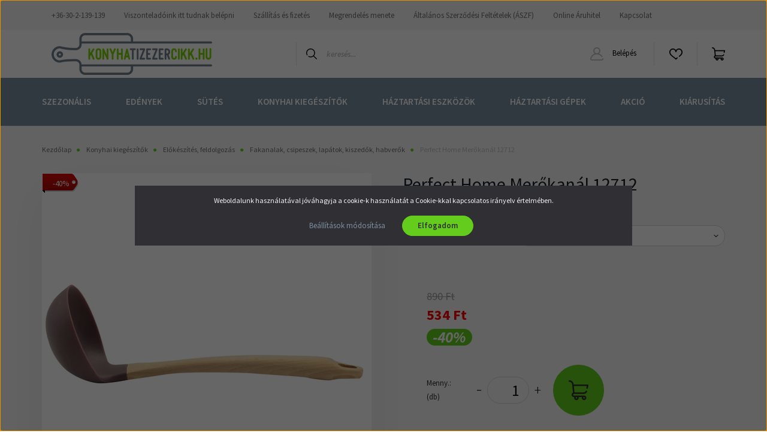

--- FILE ---
content_type: text/html; charset=UTF-8
request_url: https://www.konyhatizezercikk.hu/perfect-home-12712-merokanal
body_size: 30403
content:
<!DOCTYPE html>
<html lang="hu" dir="ltr">
<head>
    <title>Perfect Home Merőkanál 12712</title>
    <meta charset="utf-8">
    <meta name="description" content="Perfect Home Merőkanál 12712 termékünk most 534 Ft-os áron elérhető. Vásároljon kényelmesen és biztonságosan webáruházunkból!">
    <meta name="robots" content="index, follow">
    <link rel="image_src" href="https://italiakisker.cdn.shoprenter.hu/custom/italiakisker/image/data/product/kepek/1/2/12712_3.jpg.webp?lastmod=1718104408.1694158705">
    <meta property="og:title" content="Perfect Home Merőkanál 12712" />
    <meta property="og:type" content="product" />
    <meta property="og:url" content="https://www.konyhatizezercikk.hu/perfect-home-12712-merokanal" />
    <meta property="og:image" content="https://italiakisker.cdn.shoprenter.hu/custom/italiakisker/image/cache/w1719h900q100/product/kepek/1/2/12712_3.jpg.webp?lastmod=1718104408.1694158705" />
    <meta property="og:description" content="Anyaga: szilikon, faMérete: 29 cm hosszú, 8,5 x 3,5 cm a fej, 22 cm hosszú a nyeleSúlya: 112 gTisztítása: Semleges folyékony mosogatószerrel mossa el. Kerülje a karcosodást okozó szerek és eszközök használatát. Ne..." />
    <link href="https://italiakisker.cdn.shoprenter.hu/custom/italiakisker/image/data/favicon.ico?lastmod=1507715870.1694158705" rel="icon" />
    <link href="https://italiakisker.cdn.shoprenter.hu/custom/italiakisker/image/data/favicon.ico?lastmod=1507715870.1694158705" rel="apple-touch-icon" />
    <base href="https://www.konyhatizezercikk.hu:443" />
    <meta name="dc.publisher" content="https://konyhatizezercikk.hu/" />
<meta name="dc.language" content="hu" />
<meta name="dc.title" content="Konyhatizezercikk.hu | Konyha felszerelés webáruház" />
<meta name="dc.description" content="Konyhatizezercikk.hu webáruház, ahol kapható konyha felszerelés, pálinkafőző, tepsi, zománcozott tepsi, kukta, gyorsfőző, grill, konyhai kiegészítők." />
<meta name="google-site-verification" content="uB5AYf1okr6xlst6SBsUw52Twue8LfrTBkfhC0AdBt0" />

    <meta name="viewport" content="width=device-width, initial-scale=1, maximum-scale=1, user-scalable=0">
            <link href="https://www.konyhatizezercikk.hu/perfect-home-12712-merokanal" rel="canonical">
    
            
                    
                <link rel="preconnect" href="https://fonts.googleapis.com">
    <link rel="preconnect" href="https://fonts.gstatic.com" crossorigin>
    <link href="https://fonts.googleapis.com/css2?family=Source+Sans+Pro:ital,wght@0,200;0,300;0,400;0,600;0,700;0,900;1,200;1,300;1,400;1,600;1,700;1,900&display=swap" rel="stylesheet">
            <link rel="stylesheet" href="https://italiakisker.cdn.shoprenter.hu/web/compiled/css/fancybox2.css?v=1768982352" media="screen">
            <link rel="stylesheet" href="https://italiakisker.cdn.shoprenter.hu/custom/italiakisker/catalog/view/theme/helsinki_global/style/1745914109.1588109655.0.1750924764.css?v=null.1694158705" media="screen">
            <link rel="stylesheet" href="https://italiakisker.cdn.shoprenter.hu/custom/italiakisker/catalog/view/theme/helsinki_global/stylesheet/stylesheet.css?v=1750924764" media="screen">
        <script>
        window.nonProductQuality = 100;
    </script>
    <script src="//ajax.googleapis.com/ajax/libs/jquery/1.10.2/jquery.min.js"></script>
    <script>window.jQuery || document.write('<script src="https://italiakisker.cdn.shoprenter.hu/catalog/view/javascript/jquery/jquery-1.10.2.min.js?v=1484139539"><\/script>');</script>
    <script type="text/javascript" src="//cdn.jsdelivr.net/npm/slick-carousel@1.8.1/slick/slick.min.js"></script>

                
        
    

    <!--Header JavaScript codes--><script src="https://italiakisker.cdn.shoprenter.hu/web/compiled/js/base.js?v=1768982351"></script><script src="https://italiakisker.cdn.shoprenter.hu/web/compiled/js/countdown.js?v=1768982351"></script><script src="https://italiakisker.cdn.shoprenter.hu/web/compiled/js/fancybox2.js?v=1768982351"></script><script src="https://italiakisker.cdn.shoprenter.hu/web/compiled/js/before_starter2_head.js?v=1768982351"></script><script src="https://italiakisker.cdn.shoprenter.hu/web/compiled/js/before_starter2_productpage.js?v=1768982351"></script><script src="https://italiakisker.cdn.shoprenter.hu/web/compiled/js/nanobar.js?v=1768982351"></script><!--Header jQuery onLoad scripts--><script>window.countdownFormat='%D:%H:%M:%S';var BASEURL='https://www.konyhatizezercikk.hu';Currency={"symbol_left":"","symbol_right":" Ft","decimal_place":0,"decimal_point":",","thousand_point":".","currency":"HUF","value":1};var ShopRenter=ShopRenter||{};ShopRenter.product={"id":1923,"sku":"12712","currency":"HUF","unitName":"db","price":534,"name":"Perfect Home Mer\u0151kan\u00e1l 12712","brand":"Perfect Home","currentVariant":[],"parent":{"id":1923,"sku":"12712","unitName":"db","price":534,"name":"Perfect Home Mer\u0151kan\u00e1l 12712"}};$(document).ready(function(){$('.fancybox').fancybox({maxWidth:820,maxHeight:650,afterLoad:function(){wrapCSS=$(this.element).data('fancybox-wrapcss');if(wrapCSS){$('.fancybox-wrap').addClass(wrapCSS);}},helpers:{thumbs:{width:50,height:50}}});$('.fancybox-inline').fancybox({maxWidth:820,maxHeight:650,type:'inline'});});$(window).load(function(){var init_relatedproducts_Scroller=function(){$("#relatedproducts .aurora-scroll-click-mode").each(function(){var max=0;$(this).find($(".list_prouctname")).each(function(){var h=$(this).height();max=h>max?h:max;});$(this).find($(".list_prouctname")).each(function(){$(this).height(max);});});$("#relatedproducts .aurora-scroll-click-mode").auroraScroll({autoMode:"click",frameRate:60,speed:2.5,direction:-1,elementClass:"product-snapshot",pauseAfter:false,horizontal:true,visible:1,arrowsPosition:1},function(){initAurora();});}
init_relatedproducts_Scroller();var init_similar_products_Scroller=function(){$("#similar_products .aurora-scroll-click-mode").each(function(){var max=0;$(this).find($(".list_prouctname")).each(function(){var h=$(this).height();max=h>max?h:max;});$(this).find($(".list_prouctname")).each(function(){$(this).height(max);});});$("#similar_products .aurora-scroll-click-mode").auroraScroll({autoMode:"click",frameRate:60,speed:2.5,direction:-1,elementClass:"product-snapshot",pauseAfter:false,horizontal:true,visible:1,arrowsPosition:1},function(){initAurora();});}
init_similar_products_Scroller();});</script><script src="https://italiakisker.cdn.shoprenter.hu/web/compiled/js/vue/manifest.bundle.js?v=1768982348"></script><script>var ShopRenter=ShopRenter||{};ShopRenter.onCartUpdate=function(callable){document.addEventListener('cartChanged',callable)};ShopRenter.onItemAdd=function(callable){document.addEventListener('AddToCart',callable)};ShopRenter.onItemDelete=function(callable){document.addEventListener('deleteCart',callable)};ShopRenter.onSearchResultViewed=function(callable){document.addEventListener('AuroraSearchResultViewed',callable)};ShopRenter.onSubscribedForNewsletter=function(callable){document.addEventListener('AuroraSubscribedForNewsletter',callable)};ShopRenter.onCheckoutInitiated=function(callable){document.addEventListener('AuroraCheckoutInitiated',callable)};ShopRenter.onCheckoutShippingInfoAdded=function(callable){document.addEventListener('AuroraCheckoutShippingInfoAdded',callable)};ShopRenter.onCheckoutPaymentInfoAdded=function(callable){document.addEventListener('AuroraCheckoutPaymentInfoAdded',callable)};ShopRenter.onCheckoutOrderConfirmed=function(callable){document.addEventListener('AuroraCheckoutOrderConfirmed',callable)};ShopRenter.onCheckoutOrderPaid=function(callable){document.addEventListener('AuroraOrderPaid',callable)};ShopRenter.onCheckoutOrderPaidUnsuccessful=function(callable){document.addEventListener('AuroraOrderPaidUnsuccessful',callable)};ShopRenter.onProductPageViewed=function(callable){document.addEventListener('AuroraProductPageViewed',callable)};ShopRenter.onMarketingConsentChanged=function(callable){document.addEventListener('AuroraMarketingConsentChanged',callable)};ShopRenter.onCustomerRegistered=function(callable){document.addEventListener('AuroraCustomerRegistered',callable)};ShopRenter.onCustomerLoggedIn=function(callable){document.addEventListener('AuroraCustomerLoggedIn',callable)};ShopRenter.onCustomerUpdated=function(callable){document.addEventListener('AuroraCustomerUpdated',callable)};ShopRenter.onCartPageViewed=function(callable){document.addEventListener('AuroraCartPageViewed',callable)};ShopRenter.customer={"userId":0,"userClientIP":"18.217.142.151","userGroupId":8,"customerGroupTaxMode":"gross","customerGroupPriceMode":"only_gross","email":"","phoneNumber":"","name":{"firstName":"","lastName":""}};ShopRenter.theme={"name":"helsinki_global","family":"helsinki","parent":""};ShopRenter.shop={"name":"italiakisker","locale":"hu","currency":{"code":"HUF","rate":1},"domain":"italiakisker.myshoprenter.hu"};ShopRenter.page={"route":"product\/product","queryString":"perfect-home-12712-merokanal"};ShopRenter.formSubmit=function(form,callback){callback();};let loadedAsyncScriptCount=0;function asyncScriptLoaded(position){loadedAsyncScriptCount++;if(position==='body'){if(document.querySelectorAll('.async-script-tag').length===loadedAsyncScriptCount){if(/complete|interactive|loaded/.test(document.readyState)){document.dispatchEvent(new CustomEvent('asyncScriptsLoaded',{}));}else{document.addEventListener('DOMContentLoaded',()=>{document.dispatchEvent(new CustomEvent('asyncScriptsLoaded',{}));});}}}}</script><script type="text/javascript"async class="async-script-tag"onload="asyncScriptLoaded('header')"src="https://utanvet-ellenor.hu/api/v1/shoprenter/utanvet-ellenor.js"></script><script type="text/javascript"async class="async-script-tag"onload="asyncScriptLoaded('header')"src="https://static2.rapidsearch.dev/resultpage.js?shop=italiakisker.shoprenter.hu"></script><script type="text/javascript"async class="async-script-tag"onload="asyncScriptLoaded('header')"src="https://onsite.optimonk.com/script.js?account=140195"></script><script type="text/javascript"src="https://italiakisker.cdn.shoprenter.hu/web/compiled/js/vue/customerEventDispatcher.bundle.js?v=1768982348"></script><!--Custom header scripts--><script type="text/javascript">function percentage(partialValue,totalValue){return(100*partialValue)/ totalValue;}</script><script async src="https://www.googletagmanager.com/gtag/js?id=G-EHH22TQXM6"></script><script>window.dataLayer=window.dataLayer||[];function gtag(){dataLayer.push(arguments);}
gtag('js',new Date());gtag('config','G-EHH22TQXM6');</script><script async src="https://www.googletagmanager.com/gtag/js?id=G-DBQ778DYV2"></script><script>window.dataLayer=window.dataLayer||[];function gtag(){dataLayer.push(arguments);}
gtag('js',new Date());gtag('config','G-DBQ778DYV2');</script>                
            
            <script>window.dataLayer=window.dataLayer||[];function gtag(){dataLayer.push(arguments)};var ShopRenter=ShopRenter||{};ShopRenter.config=ShopRenter.config||{};ShopRenter.config.googleConsentModeDefaultValue="denied";</script>                        <script type="text/javascript" src="https://italiakisker.cdn.shoprenter.hu/web/compiled/js/vue/googleConsentMode.bundle.js?v=1768982348"></script>

            <!-- Meta Pixel Code -->
<script>
!function(f,b,e,v,n,t,s)
{if(f.fbq)return;n=f.fbq=function(){n.callMethod?
n.callMethod.apply(n,arguments):n.queue.push(arguments)};
if(!f._fbq)f._fbq=n;n.push=n;n.loaded=!0;n.version='2.0';
n.queue=[];t=b.createElement(e);t.async=!0;
t.src=v;s=b.getElementsByTagName(e)[0];
s.parentNode.insertBefore(t,s)}(window, document,'script',
'https://connect.facebook.net/en_US/fbevents.js');
fbq('consent', 'revoke');
fbq('init', '532107630328762');
fbq('track', 'PageView');
document.addEventListener('AuroraProductPageViewed', function(auroraEvent) {
                    fbq('track', 'ViewContent', {
                        content_type: 'product',
                        content_ids: [auroraEvent.detail.product.id.toString()],
                        value: parseFloat(auroraEvent.detail.product.grossUnitPrice),
                        currency: auroraEvent.detail.product.currency
                    }, {
                        eventID: auroraEvent.detail.event.id
                    });
                });
document.addEventListener('AuroraAddedToCart', function(auroraEvent) {
    var fbpId = [];
    var fbpValue = 0;
    var fbpCurrency = '';

    auroraEvent.detail.products.forEach(function(item) {
        fbpValue += parseFloat(item.grossUnitPrice) * item.quantity;
        fbpId.push(item.id);
        fbpCurrency = item.currency;
    });


    fbq('track', 'AddToCart', {
        content_ids: fbpId,
        content_type: 'product',
        value: fbpValue,
        currency: fbpCurrency
    }, {
        eventID: auroraEvent.detail.event.id
    });
})
window.addEventListener('AuroraMarketingCookie.Changed', function(event) {
            let consentStatus = event.detail.isAccepted ? 'grant' : 'revoke';
            if (typeof fbq === 'function') {
                fbq('consent', consentStatus);
            }
        });
</script>
<noscript><img height="1" width="1" style="display:none"
src="https://www.facebook.com/tr?id=532107630328762&ev=PageView&noscript=1"
/></noscript>
<!-- End Meta Pixel Code -->
            
            
            
                <!--Global site tag(gtag.js)--><script async src="https://www.googletagmanager.com/gtag/js?id=G-M9E4SCYFDN"></script><script>window.dataLayer=window.dataLayer||[];function gtag(){dataLayer.push(arguments);}
gtag('js',new Date());gtag('config','G-M9E4SCYFDN');</script>                                <script type="text/javascript" src="https://italiakisker.cdn.shoprenter.hu/web/compiled/js/vue/GA4EventSender.bundle.js?v=1768982348"></script>

    
    
</head>
<body id="body" class="page-body product-page-body show-quantity-in-module show-quantity-in-category helsinki_global-body desktop-device-body header--style-1" role="document">
<script>var bodyComputedStyle=window.getComputedStyle(document.body);ShopRenter.theme.breakpoints={'xs':parseInt(bodyComputedStyle.getPropertyValue('--breakpoint-xs')),'sm':parseInt(bodyComputedStyle.getPropertyValue('--breakpoint-sm')),'md':parseInt(bodyComputedStyle.getPropertyValue('--breakpoint-md')),'lg':parseInt(bodyComputedStyle.getPropertyValue('--breakpoint-lg')),'xl':parseInt(bodyComputedStyle.getPropertyValue('--breakpoint-xl'))}</script><div id="fb-root"></div><script>(function(d,s,id){var js,fjs=d.getElementsByTagName(s)[0];if(d.getElementById(id))return;js=d.createElement(s);js.id=id;js.src="//connect.facebook.net/hu_HU/sdk/xfbml.customerchat.js#xfbml=1&version=v2.12&autoLogAppEvents=1";fjs.parentNode.insertBefore(js,fjs);}(document,"script","facebook-jssdk"));</script>
                    

<!-- cached --><div class="Fixed nanobar bg-dark js-nanobar-first-login">
    <div class="container nanobar-container">
        <div class="row flex-column flex-sm-row">
            <div class="col-12 col-sm-6 col-lg-8 nanobar-text-cookies align-self-center text-sm-left">
                Weboldalunk használatával jóváhagyja a cookie-k használatát a Cookie-kkal kapcsolatos irányelv értelmében.
            </div>
            <div class="col-12 col-sm-6 col-lg-4 nanobar-buttons m-sm-0 text-center text-sm-right">
                <a href="" class="btn btn-link nanobar-settings-button js-nanobar-settings-button">
                    Beállítások módosítása
                </a>
                <a href="" class="btn btn-primary nanobar-btn js-nanobar-close-cookies" data-button-save-text="Beállítások mentése">
                    Elfogadom
                </a>
            </div>
        </div>
        <div class="nanobar-cookies js-nanobar-cookies flex-column flex-sm-row text-left pt-3 mt-3" style="display: none;">
            <div class="form-check pt-2 pb-2 pr-2 mb-0">
                <input class="form-check-input" type="checkbox" name="required_cookies" disabled checked />
                <label class="form-check-label">
                    Szükséges cookie-k
                    <div class="cookies-help-text text-muted">
                        Ezek a cookie-k segítenek abban, hogy a webáruház használható és működőképes legyen.
                    </div>
                </label>
            </div>
            <div class="form-check pt-2 pb-2 pr-2 mb-0">
                <input class="form-check-input js-nanobar-marketing-cookies" type="checkbox" name="marketing_cookies"
                        checked/>
                <label class="form-check-label">
                    Marketing cookie-k
                    <div class="cookies-help-text text-muted">
                        Ezeket a cookie-k segítenek abban, hogy az Ön érdeklődési körének megfelelő reklámokat és termékeket jelenítsük meg a webáruházban.
                    </div>
                </label>
            </div>
        </div>
    </div>
</div>

<script>
    (function ($) {
        $(document).ready(function () {
            new AuroraNanobar.FirstLogNanobarCheckbox(jQuery('.js-nanobar-first-login'), 'modal');
        });
    })(jQuery);
</script>
<!-- /cached -->
<!-- cached --><div class="Fixed nanobar bg-dark js-nanobar-free-shipping">
    <div class="container nanobar-container">
        <button type="button" class="close js-nanobar-close" aria-label="Close">
            <span aria-hidden="true">&times;</span>
        </button>
        <div class="nanobar-text px-3"></div>
    </div>
</div>

<script>$(document).ready(function(){document.nanobarInstance=new AuroraNanobar.FreeShippingNanobar($('.js-nanobar-free-shipping'),'modal','0','','1');});</script><!-- /cached -->
                <!-- page-wrap -->

                <div class="page-wrap">
                                                
    <header class="sticky-header d-none d-lg-block">
                    <div class="header-top-line">
                <div class="container">
                    <div class="header-top d-flex">
                        <div class="header-top-left d-flex">
                            <!-- cached -->
    <ul class="nav headermenu-list">
		<li> <a class="nav-link" href="tel:36302139139"
                 
                    title=" +36-30-2-139-139"
                >
                     +36-30-2-139-139
                </a></li>
                    <li class="nav-item">
                <a class="nav-link" href="https://nagyker.konyhatizezercikk.hu/customer/login"
                    target="_blank"
                                        title="Viszonteladóink itt tudnak belépni"
                >
                    Viszonteladóink itt tudnak belépni
                </a>
                            </li>
                    <li class="nav-item">
                <a class="nav-link" href="https://www.konyhatizezercikk.hu/szallitas-es-fizetes-59"
                    target="_self"
                                        title="Szállítás és fizetés"
                >
                    Szállítás és fizetés
                </a>
                            </li>
                    <li class="nav-item">
                <a class="nav-link" href="https://www.konyhatizezercikk.hu/megrendeles-menete-57"
                    target="_self"
                                        title="Megrendelés menete	"
                >
                    Megrendelés menete	
                </a>
                            </li>
                    <li class="nav-item">
                <a class="nav-link" href="https://www.konyhatizezercikk.hu/aszf"
                    target="_self"
                                        title="Általános Szerződési Feltételek (ÁSZF)"
                >
                    Általános Szerződési Feltételek (ÁSZF)
                </a>
                            </li>
                    <li class="nav-item">
                <a class="nav-link" href="https://www.konyhatizezercikk.hu/aruhitel-206"
                    target="_self"
                                        title="Online Áruhitel"
                >
                    Online Áruhitel
                </a>
                            </li>
                    <li class="nav-item">
                <a class="nav-link" href="https://www.konyhatizezercikk.hu/index.php?route=information/contact"
                    target="_self"
                                        title="Kapcsolat"
                >
                    Kapcsolat
                </a>
                            </li>
            </ul>
    <!-- /cached -->
                        </div>
                        <div class="header-top-right d-flex align-items-center ml-auto">
                            
                            
                        </div>
                    </div>
                </div>
            </div>
            <div class="header-bottom-line">
                <div class="container">
                    <div class="header-bottom">
                        <nav class="navbar navbar-expand-lg justify-content-between">
                            <!-- cached -->
    <a class="navbar-brand" href="/"><img style="border: 0; max-width: 300px;" src="https://italiakisker.cdn.shoprenter.hu/custom/italiakisker/image/cache/w300h70m00/Alap/logo-konyhatizer-header2.png?v=1712163866" title="Konyhatizezercikk.hu webáruház" alt="Konyhatizezercikk.hu webáruház" /></a>
<!-- /cached -->
                                                            
<div class="dropdown search-module d-flex">
    <div class="input-group">
        <div class="input-group-prepend">
            <button class="btn btn-link" onclick="moduleSearch();">
                <svg width="18" height="18" viewBox="0 0 18 18" fill="none" xmlns="https://www.w3.org/2000/svg">
    <path d="M7.38281 0C11.4537 0 14.7656 3.31193 14.7656 7.38281C14.7656 9.17381 14.1246 10.8179 13.0599 12.0977L17.7924 16.798C18.0679 17.0717 18.0694 17.5168 17.7958 17.7924C17.6583 17.9307 17.4776 18 17.2969 18C17.1177 18 16.9386 17.9319 16.8014 17.7957L12.0625 13.089C10.7878 14.1363 9.15739 14.7656 7.38281 14.7656C6.11627 14.7656 4.86647 14.4393 3.76861 13.8218C3.43012 13.6315 3.31007 13.2028 3.50044 12.8643C3.69077 12.5259 4.11947 12.4057 4.45795 12.5961C5.34579 13.0955 6.3572 13.3594 7.38281 13.3594C10.6783 13.3594 13.3594 10.6783 13.3594 7.38281C13.3594 4.08733 10.6783 1.40625 7.38281 1.40625C4.08733 1.40625 1.40625 4.08733 1.40625 7.38281C1.40625 8.42101 1.67636 9.44328 2.18732 10.3391C2.37973 10.6765 2.26223 11.1059 1.92494 11.2983C1.58762 11.4906 1.15822 11.3732 0.965811 11.0359C0.333982 9.92812 0 8.66492 0 7.38281C0 3.31193 3.31193 0 7.38281 0Z" fill="currentColor"/>
</svg>

            </button>
        </div>
        <input class="form-control disableAutocomplete" type="text" placeholder="keresés..." value=""
               id="filter_keyword" 
               onclick="this.value=(this.value==this.defaultValue)?'':this.value;"/>
    </div>

    <input type="hidden" id="filter_description" value="0"/>
    <input type="hidden" id="search_shopname" value="italiakisker"/>
    <div id="results" class="dropdown-menu search-results"></div>
</div>



                                                        <!-- cached -->
    <div class="header-login">
        <ul class="nav login-list">
                            <li class="nav-item">
                    <a class="nav-link" href="index.php?route=account/login" title="Belépés">
                        <svg class="icon-user" width="22" height="22" viewBox="0 0 22 22" fill="none" xmlns="https://www.w3.org/2000/svg">
    <path d="M21.9446 18.8513C21.8479 18.3867 21.3929 18.0885 20.9281 18.1852C20.4634 18.2819 20.1652 18.737 20.2619 19.2017C20.3176 19.4693 20.2513 19.7436 20.0799 19.9544C19.9806 20.0765 19.7593 20.2812 19.3924 20.2812H2.60825C2.24138 20.2812 2.02005 20.0765 1.92079 19.9544C1.74939 19.7437 1.68305 19.4693 1.73878 19.2017C2.63064 14.9179 6.4091 11.7886 10.7725 11.6831C10.8481 11.686 10.924 11.6875 11.0003 11.6875C11.0769 11.6875 11.1531 11.686 11.229 11.6831C14.3027 11.7568 17.1436 13.3136 18.864 15.8794C19.1283 16.2736 19.6621 16.3789 20.0564 16.1146C20.4506 15.8503 20.5559 15.3165 20.2916 14.9223C18.8815 12.8192 16.8339 11.29 14.4992 10.5215C15.9219 9.45467 16.8441 7.75487 16.8441 5.84375C16.8441 2.62152 14.2226 0 11.0003 0C7.77808 0 5.1566 2.62152 5.1566 5.84375C5.1566 7.75603 6.07991 9.45673 7.50411 10.5235C6.19924 10.9531 4.97484 11.6216 3.9032 12.503C1.93815 14.1194 0.571877 16.3739 0.0561231 18.8513C-0.105525 19.6277 0.0881348 20.425 0.587346 21.0388C1.08411 21.6497 1.82072 22 2.60825 22H19.3924C20.18 22 20.9166 21.6497 21.4133 21.0388C21.9126 20.425 22.1062 19.6277 21.9446 18.8513ZM6.87535 5.84375C6.87535 3.5692 8.7258 1.71875 11.0003 1.71875C13.2749 1.71875 15.1253 3.5692 15.1253 5.84375C15.1253 8.04826 13.387 9.85441 11.2091 9.96351C11.1397 9.96222 11.07 9.96157 11.0003 9.96157C10.931 9.96157 10.8616 9.96226 10.7924 9.96355C8.61408 9.85488 6.87535 8.04856 6.87535 5.84375Z" fill="currentColor"/>
</svg>

                        Belépés
                    </a>
                </li>
                    </ul>
    </div>
<!-- /cached -->
                            <hx:include src="/_fragment?_path=_format%3Dhtml%26_locale%3Den%26_controller%3Dmodule%252Fwishlist&amp;_hash=dCA9awzUdguYT3V6VYT%2F6cVwl0ytjMBRxjThwrCM55U%3D"></hx:include>
                            <div id="js-cart">
                                <hx:include src="/_fragment?_path=_format%3Dhtml%26_locale%3Den%26_controller%3Dmodule%252Fcart&amp;_hash=8%2BMeYWyc%2F5ItafJ6vphrI0sWa0zmgHG86S3vxja9GiY%3D"></hx:include>
                            </div>
                        </nav>
                    </div>
                </div>
            </div>
            <div class="header-category">
                <div class="container">
                    <nav class="navbar header-category-navbar">
                        


                    
            <div id="module_category_wrapper" class="module-category-wrapper">
    
    <div id="category" class="module content-module header-position category-module" >
                <div class="module-body">
                        <div id="category-nav">
            


<ul class="nav category category-menu sf-menu sf-horizontal cached">
    <li id="cat_158" class="nav-item item category-list module-list parent even">
    <a href="https://www.konyhatizezercikk.hu/szezonalis-158" class="nav-link">
        Szezonális
    </a>
            <ul class="nav flex-column children"><li id="cat_205" class="nav-item item category-list module-list parent even">
    <a href="https://www.konyhatizezercikk.hu/szezonalis-158/grill-205" class="nav-link">
        Grill
    </a>
            <ul class="nav flex-column children"><li id="cat_430" class="nav-item item category-list module-list even">
    <a href="https://www.konyhatizezercikk.hu/szezonalis-158/grill-205/kamado-grillezo-430" class="nav-link">
        Kamado grillező
    </a>
    </li><li id="cat_585" class="nav-item item category-list module-list odd">
    <a href="https://www.konyhatizezercikk.hu/szezonalis-158/grill-205/kamado-grillezo-kiegeszitoi-585" class="nav-link">
        Kamado grillező kiegészítői
    </a>
    </li><li id="cat_485" class="nav-item item category-list module-list even">
    <a href="https://www.konyhatizezercikk.hu/szezonalis-158/grill-205/landmann-grillezok-es-kiegeszitok-485" class="nav-link">
        LANDMANN Grillezők és kiegészítők
    </a>
    </li><li id="cat_598" class="nav-item item category-list module-list odd">
    <a href="https://www.konyhatizezercikk.hu/szezonalis-158/grill-205/beefeater-grillezok-598" class="nav-link">
        Beefeater grillezők
    </a>
    </li><li id="cat_586" class="nav-item item category-list module-list even">
    <a href="https://www.konyhatizezercikk.hu/szezonalis-158/grill-205/faszenek-es-fustolok-586" class="nav-link">
        Faszenek és füstölők
    </a>
    </li><li id="cat_208" class="nav-item item category-list module-list odd">
    <a href="https://www.konyhatizezercikk.hu/szezonalis-158/grill-205/grillezo-208" class="nav-link">
        Grillezők
    </a>
    </li><li id="cat_209" class="nav-item item category-list module-list even">
    <a href="https://www.konyhatizezercikk.hu/szezonalis-158/grill-205/tarcsa-209" class="nav-link">
        Tárcsák, sütőtálak
    </a>
    </li><li id="cat_244" class="nav-item item category-list module-list odd">
    <a href="https://www.konyhatizezercikk.hu/szezonalis-158/grill-205/grillracsok-flekkensutok-244" class="nav-link">
        Grillrácsok, flekkensütők
    </a>
    </li><li id="cat_207" class="nav-item item category-list module-list even">
    <a href="https://www.konyhatizezercikk.hu/szezonalis-158/grill-205/grill-lap-207" class="nav-link">
        Grillező lapok, grillserpenyők
    </a>
    </li><li id="cat_206" class="nav-item item category-list module-list odd">
    <a href="https://www.konyhatizezercikk.hu/szezonalis-158/grill-205/egyeb-206" class="nav-link">
        Egyéb, kiegészítők
    </a>
    </li></ul>
    </li><li id="cat_204" class="nav-item item category-list module-list odd">
    <a href="https://www.konyhatizezercikk.hu/szezonalis-158/gazego-204" class="nav-link">
        Gázégők, gázzsámolyok
    </a>
    </li><li id="cat_212" class="nav-item item category-list module-list parent even">
    <a href="https://www.konyhatizezercikk.hu/szezonalis-158/palinkafozes-212" class="nav-link">
        Pálinkafőzés, bor-sör készítés
    </a>
            <ul class="nav flex-column children"><li id="cat_214" class="nav-item item category-list module-list even">
    <a href="https://www.konyhatizezercikk.hu/szezonalis-158/palinkafozes-212/palinkafozo-214" class="nav-link">
        Pálinkafőzők
    </a>
    </li><li id="cat_213" class="nav-item item category-list module-list odd">
    <a href="https://www.konyhatizezercikk.hu/szezonalis-158/palinkafozes-212/kiegeszito-213" class="nav-link">
        Kiegészítők
    </a>
    </li><li id="cat_248" class="nav-item item category-list module-list even">
    <a href="https://www.konyhatizezercikk.hu/szezonalis-158/palinkafozes-212/bor-sor-keszites-248" class="nav-link">
        Bor - sör készítés
    </a>
    </li><li id="cat_418" class="nav-item item category-list module-list odd">
    <a href="https://www.konyhatizezercikk.hu/szezonalis-158/palinkafozes-212/alkatresz-418" class="nav-link">
        Alkatrész
    </a>
    </li></ul>
    </li><li id="cat_197" class="nav-item item category-list module-list parent odd">
    <a href="https://www.konyhatizezercikk.hu/szezonalis-158/bogracs-197" class="nav-link">
        Bográcsok
    </a>
            <ul class="nav flex-column children"><li id="cat_202" class="nav-item item category-list module-list even">
    <a href="https://www.konyhatizezercikk.hu/szezonalis-158/bogracs-197/zomancozott-202" class="nav-link">
        Zománcozott
    </a>
    </li><li id="cat_200" class="nav-item item category-list module-list odd">
    <a href="https://www.konyhatizezercikk.hu/szezonalis-158/bogracs-197/ontottvas-200" class="nav-link">
        Vas, Öntöttvas
    </a>
    </li><li id="cat_201" class="nav-item item category-list module-list even">
    <a href="https://www.konyhatizezercikk.hu/szezonalis-158/bogracs-197/rozsdamentes-201" class="nav-link">
        Rozsdamentes
    </a>
    </li><li id="cat_210" class="nav-item item category-list module-list odd">
    <a href="https://www.konyhatizezercikk.hu/szezonalis-158/bogracs-197/halfozo-bogracs-210" class="nav-link">
        Halfőző bogrács
    </a>
    </li><li id="cat_198" class="nav-item item category-list module-list even">
    <a href="https://www.konyhatizezercikk.hu/szezonalis-158/bogracs-197/bogracsallvany-198" class="nav-link">
        Bográcsállványok
    </a>
    </li><li id="cat_223" class="nav-item item category-list module-list odd">
    <a href="https://www.konyhatizezercikk.hu/szezonalis-158/bogracs-197/kiegeszitok-223" class="nav-link">
        Kiegészítők
    </a>
    </li></ul>
    </li><li id="cat_211" class="nav-item item category-list module-list even">
    <a href="https://www.konyhatizezercikk.hu/szezonalis-158/paella-211" class="nav-link">
        Paella sütőtálak, gázégők
    </a>
    </li><li id="cat_224" class="nav-item item category-list module-list odd">
    <a href="https://www.konyhatizezercikk.hu/szezonalis-158/kert-224" class="nav-link">
        Kert, Kirándulás, Kemping
    </a>
    </li><li id="cat_194" class="nav-item item category-list module-list parent even">
    <a href="https://www.konyhatizezercikk.hu/szezonalis-158/befozes-194" class="nav-link">
        Befőzés - Disznóvágás
    </a>
            <ul class="nav flex-column children"><li id="cat_233" class="nav-item item category-list module-list even">
    <a href="https://www.konyhatizezercikk.hu/szezonalis-158/befozes-194/befozes-233" class="nav-link">
        Befőzés
    </a>
    </li><li id="cat_226" class="nav-item item category-list module-list odd">
    <a href="https://www.konyhatizezercikk.hu/szezonalis-158/befozes-194/disznovagas-226" class="nav-link">
        Disznóvágás
    </a>
    </li><li id="cat_195" class="nav-item item category-list module-list even">
    <a href="https://www.konyhatizezercikk.hu/szezonalis-158/befozes-194/ust-195" class="nav-link">
        Üstök
    </a>
    </li><li id="cat_196" class="nav-item item category-list module-list odd">
    <a href="https://www.konyhatizezercikk.hu/szezonalis-158/befozes-194/usthaz-196" class="nav-link">
        Üstházak
    </a>
    </li><li id="cat_227" class="nav-item item category-list module-list even">
    <a href="https://www.konyhatizezercikk.hu/szezonalis-158/befozes-194/edenyek-227" class="nav-link">
        Edények
    </a>
    </li><li id="cat_234" class="nav-item item category-list module-list odd">
    <a href="https://www.konyhatizezercikk.hu/szezonalis-158/befozes-194/eszkoszok-234" class="nav-link">
        Kiegészítők
    </a>
    </li></ul>
    </li></ul>
    </li><li id="cat_159" class="nav-item item category-list module-list parent odd">
    <a href="https://www.konyhatizezercikk.hu/edenyek-159" class="nav-link">
        Edények
    </a>
            <ul class="nav flex-column children"><li id="cat_172" class="nav-item item category-list module-list parent even">
    <a href="https://www.konyhatizezercikk.hu/edenyek-159/fazek-labas-172" class="nav-link">
        Fazekak, lábasok
    </a>
            <ul class="nav flex-column children"><li id="cat_173" class="nav-item item category-list module-list even">
    <a href="https://www.konyhatizezercikk.hu/edenyek-159/fazek-labas-172/ontottvas-173" class="nav-link">
        Öntöttvas
    </a>
    </li><li id="cat_174" class="nav-item item category-list module-list odd">
    <a href="https://www.konyhatizezercikk.hu/edenyek-159/fazek-labas-172/rozsdamentes-174" class="nav-link">
        Rozsdamentes
    </a>
    </li><li id="cat_176" class="nav-item item category-list module-list even">
    <a href="https://www.konyhatizezercikk.hu/edenyek-159/fazek-labas-172/zomancozott-176" class="nav-link">
        Zománcozott
    </a>
    </li><li id="cat_175" class="nav-item item category-list module-list odd">
    <a href="https://www.konyhatizezercikk.hu/edenyek-159/fazek-labas-172/tapadasmentes-175" class="nav-link">
        Tapadásmentes
    </a>
    </li></ul>
    </li><li id="cat_178" class="nav-item item category-list module-list parent odd">
    <a href="https://www.konyhatizezercikk.hu/edenyek-159/serpenyo-palacsintasuto-178" class="nav-link">
        Serpenyők, palacsintasütők, szeletsütők, wok-ok
    </a>
            <ul class="nav flex-column children"><li id="cat_181" class="nav-item item category-list module-list even">
    <a href="https://www.konyhatizezercikk.hu/edenyek-159/serpenyo-palacsintasuto-178/vas-ontottvas-181" class="nav-link">
        Vas, öntöttvas
    </a>
    </li><li id="cat_179" class="nav-item item category-list module-list odd">
    <a href="https://www.konyhatizezercikk.hu/edenyek-159/serpenyo-palacsintasuto-178/rozsdamentes-179" class="nav-link">
        Rozsdamentes
    </a>
    </li><li id="cat_182" class="nav-item item category-list module-list even">
    <a href="https://www.konyhatizezercikk.hu/edenyek-159/serpenyo-palacsintasuto-178/zomancozott-182" class="nav-link">
        Zománcozott
    </a>
    </li><li id="cat_180" class="nav-item item category-list module-list odd">
    <a href="https://www.konyhatizezercikk.hu/edenyek-159/serpenyo-palacsintasuto-178/tapadasmentes-180" class="nav-link">
        Tapadásmentes
    </a>
    </li></ul>
    </li><li id="cat_183" class="nav-item item category-list module-list parent even">
    <a href="https://www.konyhatizezercikk.hu/edenyek-159/tepsi-183" class="nav-link">
        Tepsik
    </a>
            <ul class="nav flex-column children"><li id="cat_251" class="nav-item item category-list module-list even">
    <a href="https://www.konyhatizezercikk.hu/edenyek-159/tepsi-183/ontottvas-251" class="nav-link">
        Öntöttvas
    </a>
    </li><li id="cat_185" class="nav-item item category-list module-list odd">
    <a href="https://www.konyhatizezercikk.hu/edenyek-159/tepsi-183/rozsdamentes-185" class="nav-link">
        Rozsdamentes
    </a>
    </li><li id="cat_186" class="nav-item item category-list module-list even">
    <a href="https://www.konyhatizezercikk.hu/edenyek-159/tepsi-183/tapadasmentes-186" class="nav-link">
        Tapadásmentes
    </a>
    </li><li id="cat_187" class="nav-item item category-list module-list odd">
    <a href="https://www.konyhatizezercikk.hu/edenyek-159/tepsi-183/zomancozott-187" class="nav-link">
        Zománcozott
    </a>
    </li><li id="cat_184" class="nav-item item category-list module-list even">
    <a href="https://www.konyhatizezercikk.hu/edenyek-159/tepsi-183/egyeb-184" class="nav-link">
        Bádog
    </a>
    </li><li id="cat_484" class="nav-item item category-list module-list odd">
    <a href="https://www.konyhatizezercikk.hu/edenyek-159/tepsi-183/kiegeszitok-484" class="nav-link">
        Kiegészítők
    </a>
    </li></ul>
    </li><li id="cat_177" class="nav-item item category-list module-list odd">
    <a href="https://www.konyhatizezercikk.hu/edenyek-159/kukta-gyorsfozo-177" class="nav-link">
        Kukták, gyorsfőzők
    </a>
    </li><li id="cat_167" class="nav-item item category-list module-list parent even">
    <a href="https://www.konyhatizezercikk.hu/edenyek-159/edeny-szett-167" class="nav-link">
        Edénykészletek
    </a>
            <ul class="nav flex-column children"><li id="cat_168" class="nav-item item category-list module-list even">
    <a href="https://www.konyhatizezercikk.hu/edenyek-159/edeny-szett-167/rozsdamentes-168" class="nav-link">
        Rozsdamentes
    </a>
    </li><li id="cat_169" class="nav-item item category-list module-list odd">
    <a href="https://www.konyhatizezercikk.hu/edenyek-159/edeny-szett-167/tapadasmentes-169" class="nav-link">
        Tapadásmentes
    </a>
    </li><li id="cat_170" class="nav-item item category-list module-list even">
    <a href="https://www.konyhatizezercikk.hu/edenyek-159/edeny-szett-167/zomancozott-170" class="nav-link">
        Zománcozott
    </a>
    </li></ul>
    </li><li id="cat_545" class="nav-item item category-list module-list odd">
    <a href="https://www.konyhatizezercikk.hu/edenyek-159/kiontok-tejforralok-545" class="nav-link">
        Kiöntők, tejforralók
    </a>
    </li><li id="cat_166" class="nav-item item category-list module-list even">
    <a href="https://www.konyhatizezercikk.hu/edenyek-159/agyag-166" class="nav-link">
        Agyag edények
    </a>
    </li><li id="cat_470" class="nav-item item category-list module-list odd">
    <a href="https://www.konyhatizezercikk.hu/edenyek-159/uveg-edenyek-470" class="nav-link">
        Üveg edények
    </a>
    </li><li id="cat_171" class="nav-item item category-list module-list even">
    <a href="https://www.konyhatizezercikk.hu/edenyek-159/egyeb-171" class="nav-link">
        Egyéb, kiegészítők
    </a>
    </li></ul>
    </li><li id="cat_161" class="nav-item item category-list module-list parent even">
    <a href="https://www.konyhatizezercikk.hu/sutes-161" class="nav-link">
         Sütés
    </a>
            <ul class="nav flex-column children"><li id="cat_385" class="nav-item item category-list module-list even">
    <a href="https://www.konyhatizezercikk.hu/sutes-161/gyurolapok" class="nav-link">
        Gyúrólapok, nyújtódeszkák, sodrófák
    </a>
    </li><li id="cat_229" class="nav-item item category-list module-list odd">
    <a href="https://www.konyhatizezercikk.hu/sutes-161/sutikiszurok-formak-229" class="nav-link">
        Kiszúrók, formák, díszítők
    </a>
    </li><li id="cat_193" class="nav-item item category-list module-list even">
    <a href="https://www.konyhatizezercikk.hu/sutes-161/sutoforma-193" class="nav-link">
        Sütőformák
    </a>
    </li><li id="cat_467" class="nav-item item category-list module-list odd">
    <a href="https://www.konyhatizezercikk.hu/sutes-161/kenyersutes-467" class="nav-link">
        Kenyérsütés
    </a>
    </li><li id="cat_192" class="nav-item item category-list module-list even">
    <a href="https://www.konyhatizezercikk.hu/sutes-161/egyeb-192" class="nav-link">
        Egyéb
    </a>
    </li></ul>
    </li><li id="cat_160" class="nav-item item category-list module-list parent odd">
    <a href="https://www.konyhatizezercikk.hu/konyhai-kiegeszitok-160" class="nav-link">
         Konyhai kiegészítők
    </a>
            <ul class="nav flex-column children"><li id="cat_472" class="nav-item item category-list module-list parent even">
    <a href="https://www.konyhatizezercikk.hu/konyhai-kiegeszitok-160/elokeszites-feldolgozas-472" class="nav-link">
        Előkészítés, feldolgozás
    </a>
            <ul class="nav flex-column children"><li id="cat_235" class="nav-item item category-list module-list even">
    <a href="https://www.konyhatizezercikk.hu/konyhai-kiegeszitok-160/elokeszites-feldolgozas-472/keverotalak-szurok-235" class="nav-link">
        Keverőtálak, szűrők
    </a>
    </li><li id="cat_247" class="nav-item item category-list module-list odd">
    <a href="https://www.konyhatizezercikk.hu/konyhai-kiegeszitok-160/elokeszites-feldolgozas-472/vagodeszkak-nyujtotablak-gyurolapok-247" class="nav-link">
        Vágódeszkák, nyújtótáblák, gyúrólapok
    </a>
    </li><li id="cat_240" class="nav-item item category-list module-list even">
    <a href="https://www.konyhatizezercikk.hu/konyhai-kiegeszitok-160/elokeszites-feldolgozas-472/kesek-ollok-hamozok-240" class="nav-link">
        Kések, ollók, hámozók, szeletelők
    </a>
    </li><li id="cat_241" class="nav-item item category-list module-list odd">
    <a href="https://www.konyhatizezercikk.hu/konyhai-kiegeszitok-160/elokeszites-feldolgozas-472/evoeszkozok-fakanalak-csipeszek-lapatok-kiszedok-241" class="nav-link">
        Fakanalak, csipeszek, lapátok, kiszedők, habverők
    </a>
    </li><li id="cat_188" class="nav-item item category-list module-list even">
    <a href="https://www.konyhatizezercikk.hu/konyhai-kiegeszitok-160/elokeszites-feldolgozas-472/daralo-188" class="nav-link">
        Darálók, törők, passzírozók, reszelők, aprítók
    </a>
    </li><li id="cat_555" class="nav-item item category-list module-list odd">
    <a href="https://www.konyhatizezercikk.hu/konyhai-kiegeszitok-160/elokeszites-feldolgozas-472/meroeszkozok-555" class="nav-link">
        Mérőeszközök
    </a>
    </li><li id="cat_242" class="nav-item item category-list module-list even">
    <a href="https://www.konyhatizezercikk.hu/konyhai-kiegeszitok-160/elokeszites-feldolgozas-472/konzervnyitok-uvegnyitok-242" class="nav-link">
        Konzervnyitók, üvegnyitók
    </a>
    </li></ul>
    </li><li id="cat_476" class="nav-item item category-list module-list parent odd">
    <a href="https://www.konyhatizezercikk.hu/konyhai-kiegeszitok-160/talalas-etkezes-476" class="nav-link">
        Tálalás, étkezés
    </a>
            <ul class="nav flex-column children"><li id="cat_477" class="nav-item item category-list module-list even">
    <a href="https://www.konyhatizezercikk.hu/konyhai-kiegeszitok-160/talalas-etkezes-476/tanyerok-talak-kinalok-477" class="nav-link">
        Tányérok, tálak, kínálók
    </a>
    </li><li id="cat_232" class="nav-item item category-list module-list odd">
    <a href="https://www.konyhatizezercikk.hu/konyhai-kiegeszitok-160/talalas-etkezes-476/pohar-tanyer-232" class="nav-link">
        Poharak, bögrék
    </a>
    </li><li id="cat_481" class="nav-item item category-list module-list even">
    <a href="https://www.konyhatizezercikk.hu/konyhai-kiegeszitok-160/talalas-etkezes-476/evoeszkozok-481" class="nav-link">
        Evőeszközök
    </a>
    </li><li id="cat_483" class="nav-item item category-list module-list odd">
    <a href="https://www.konyhatizezercikk.hu/konyhai-kiegeszitok-160/talalas-etkezes-476/kinalok-talcak-483" class="nav-link">
        Kínálók, tálcák
    </a>
    </li></ul>
    </li><li id="cat_189" class="nav-item item category-list module-list even">
    <a href="https://www.konyhatizezercikk.hu/konyhai-kiegeszitok-160/kavezas-189" class="nav-link">
        Kávézás, teázás
    </a>
    </li><li id="cat_475" class="nav-item item category-list module-list parent odd">
    <a href="https://www.konyhatizezercikk.hu/konyhai-kiegeszitok-160/tarolas-475" class="nav-link">
        Tárolás
    </a>
            <ul class="nav flex-column children"><li id="cat_243" class="nav-item item category-list module-list even">
    <a href="https://www.konyhatizezercikk.hu/konyhai-kiegeszitok-160/tarolas-475/kulacsok-termoszok-autospoharak-243" class="nav-link">
        Kulacsok, termoszok, italadagolók, palackok, kancsók
    </a>
    </li><li id="cat_249" class="nav-item item category-list module-list odd">
    <a href="https://www.konyhatizezercikk.hu/konyhai-kiegeszitok-160/tarolas-475/fuszertartok-249" class="nav-link">
        Fűszertartók, - adagolók
    </a>
    </li><li id="cat_228" class="nav-item item category-list module-list even">
    <a href="https://www.konyhatizezercikk.hu/konyhai-kiegeszitok-160/tarolas-475/etelhordok-tarolok-228" class="nav-link">
        Ételhordók, tárolók
    </a>
    </li></ul>
    </li><li id="cat_191" class="nav-item item category-list module-list even">
    <a href="https://www.konyhatizezercikk.hu/konyhai-kiegeszitok-160/vegyes-191" class="nav-link">
        Egyéb
    </a>
    </li></ul>
    </li><li id="cat_162" class="nav-item item category-list module-list parent even">
    <a href="https://www.konyhatizezercikk.hu/haztartasi-eszkozok-162" class="nav-link">
        Háztartási eszközök 
    </a>
            <ul class="nav flex-column children"><li id="cat_236" class="nav-item item category-list module-list even">
    <a href="https://www.konyhatizezercikk.hu/haztartasi-eszkozok-162/konyha-furdoszoba-236" class="nav-link">
        Konyha, fürdőszoba
    </a>
    </li><li id="cat_231" class="nav-item item category-list module-list odd">
    <a href="https://www.konyhatizezercikk.hu/haztartasi-eszkozok-162/dekoracio-lakasfelszerles-231" class="nav-link">
        Dekoráció, lakásfelszerelés
    </a>
    </li><li id="cat_230" class="nav-item item category-list module-list even">
    <a href="https://www.konyhatizezercikk.hu/haztartasi-eszkozok-162/takaritas-230" class="nav-link">
        Takarítás
    </a>
    </li><li id="cat_190" class="nav-item item category-list module-list odd">
    <a href="https://www.konyhatizezercikk.hu/haztartasi-eszkozok-162/textil-aru-190" class="nav-link">
        Textil áru
    </a>
    </li><li id="cat_237" class="nav-item item category-list module-list even">
    <a href="https://www.konyhatizezercikk.hu/haztartasi-eszkozok-162/egyeb-237" class="nav-link">
        Egyéb
    </a>
    </li></ul>
    </li><li id="cat_164" class="nav-item item category-list module-list parent odd">
    <a href="https://www.konyhatizezercikk.hu/premium-termekek-164" class="nav-link">
        Háztartási gépek
    </a>
            <ul class="nav flex-column children"><li id="cat_492" class="nav-item item category-list module-list even">
    <a href="https://www.konyhatizezercikk.hu/premium-termekek-164/elektromos-haztartasi-eszkozok-492" class="nav-link">
        Konyhai kisgépek
    </a>
    </li><li id="cat_546" class="nav-item item category-list module-list odd">
    <a href="https://www.konyhatizezercikk.hu/premium-termekek-164/takaritas-546" class="nav-link">
        Takarítás
    </a>
    </li><li id="cat_549" class="nav-item item category-list module-list even">
    <a href="https://www.konyhatizezercikk.hu/premium-termekek-164/dekoracio-lakasfelszereles-549" class="nav-link">
        Dekoráció, lakásfelszerelés
    </a>
    </li><li id="cat_594" class="nav-item item category-list module-list odd">
    <a href="https://www.konyhatizezercikk.hu/premium-termekek-164/liebherr-hutok" class="nav-link">
        Liebherr hűtők
    </a>
    </li><li id="cat_554" class="nav-item item category-list module-list even">
    <a href="https://www.konyhatizezercikk.hu/premium-termekek-164/kiegeszitok-554" class="nav-link">
        Kiegészítők kisgépekhez
    </a>
    </li></ul>
    </li><li id="cat_157" class="nav-item item category-list module-list parent even">
    <a href="https://www.konyhatizezercikk.hu/akcio-157" class="nav-link">
        AKCIÓ
    </a>
            <ul class="nav flex-column children"><li id="cat_570" class="nav-item item category-list module-list even">
    <a href="https://www.konyhatizezercikk.hu/akcio-157/csomagajanlatok" class="nav-link">
        Csomagajánlatok
    </a>
    </li><li id="cat_576" class="nav-item item category-list module-list odd">
    <a href="https://www.konyhatizezercikk.hu/akcio-157/grill-akcio-10-50" class="nav-link">
        Grill akció -10% -35%
    </a>
    </li><li id="cat_613" class="nav-item item category-list module-list even">
    <a href="https://www.konyhatizezercikk.hu/akcio-157/landmann-60-eves-szulinapi-akcio-20-50-613" class="nav-link">
        Landmann 60 éves szülinapi akció -20-50%
    </a>
    </li><li id="cat_569" class="nav-item item category-list module-list odd">
    <a href="https://www.konyhatizezercikk.hu/akcio-157/airfryer-akcio-20" class="nav-link">
        Airfryer akció -20%
    </a>
    </li><li id="cat_462" class="nav-item item category-list module-list even">
    <a href="https://www.konyhatizezercikk.hu/akcio-157/hutolada-hutotaska-akcio-20" class="nav-link">
        Hűtőláda / hűtőtáska akció -20%
    </a>
    </li><li id="cat_584" class="nav-item item category-list module-list odd">
    <a href="https://www.konyhatizezercikk.hu/akcio-157/palinkafozo-akcio-20" class="nav-link">
        Pálinkafőző akció -20%
    </a>
    </li><li id="cat_367" class="nav-item item category-list module-list even">
    <a href="https://www.konyhatizezercikk.hu/akcio-157/nagy-tavaszi-edeny-akcio-30" class="nav-link">
        Akciós edények -20-50%
    </a>
    </li><li id="cat_275" class="nav-item item category-list module-list odd">
    <a href="https://www.konyhatizezercikk.hu/akcio-157/grill-275" class="nav-link">
        Grillezés  -20-50%
    </a>
    </li><li id="cat_279" class="nav-item item category-list module-list even">
    <a href="https://www.konyhatizezercikk.hu/akcio-157/konyhai-kiegeszitok-279" class="nav-link">
        Konyhai - Háztartási eszközök  -20-70%
    </a>
    </li><li id="cat_593" class="nav-item item category-list module-list odd">
    <a href="https://www.konyhatizezercikk.hu/akcio-157/tuztal_akcio" class="nav-link">
        Tűztál akció -30-40%
    </a>
    </li></ul>
    </li><li id="cat_559" class="nav-item item category-list module-list odd">
    <a href="https://www.konyhatizezercikk.hu/kiarusitas" class="nav-link">
        Kiárusítás
    </a>
    </li>
</ul>

<script>$(function(){$("ul.category").superfish({animation:{opacity:'show'},popUpSelector:"ul.category,ul.children,.js-subtree-dropdown",delay:400,speed:'normal',hoverClass:'js-sf-hover'});});</script>        </div>
            </div>
                                </div>
    
            </div>
    
                    </nav>
                </div>
            </div>
            </header>

                            
            <main class="has-sticky">
                                            <section class="product-pathway-container">
        <div class="container">
                <!-- cached -->    <nav aria-label="breadcrumb">
        <ol class="breadcrumb" itemscope itemtype="https://schema.org/BreadcrumbList">
                            <li class="breadcrumb-item"  itemprop="itemListElement" itemscope itemtype="https://schema.org/ListItem">
                                            <a itemprop="item" href="https://www.konyhatizezercikk.hu">
                            <span itemprop="name">Kezdőlap</span>
                        </a>
                    
                    <meta itemprop="position" content="1" />
                </li>
                            <li class="breadcrumb-item"  itemprop="itemListElement" itemscope itemtype="https://schema.org/ListItem">
                                            <a itemprop="item" href="https://www.konyhatizezercikk.hu/konyhai-kiegeszitok-160">
                            <span itemprop="name"> Konyhai kiegészítők</span>
                        </a>
                    
                    <meta itemprop="position" content="2" />
                </li>
                            <li class="breadcrumb-item"  itemprop="itemListElement" itemscope itemtype="https://schema.org/ListItem">
                                            <a itemprop="item" href="https://www.konyhatizezercikk.hu/konyhai-kiegeszitok-160/elokeszites-feldolgozas-472">
                            <span itemprop="name">Előkészítés, feldolgozás</span>
                        </a>
                    
                    <meta itemprop="position" content="3" />
                </li>
                            <li class="breadcrumb-item"  itemprop="itemListElement" itemscope itemtype="https://schema.org/ListItem">
                                            <a itemprop="item" href="https://www.konyhatizezercikk.hu/konyhai-kiegeszitok-160/elokeszites-feldolgozas-472/evoeszkozok-fakanalak-csipeszek-lapatok-kiszedok-241">
                            <span itemprop="name">Fakanalak, csipeszek, lapátok, kiszedők, habverők</span>
                        </a>
                    
                    <meta itemprop="position" content="4" />
                </li>
                            <li class="breadcrumb-item active" aria-current="page" itemprop="itemListElement" itemscope itemtype="https://schema.org/ListItem">
                                            <span itemprop="name">Perfect Home Merőkanál 12712</span>
                    
                    <meta itemprop="position" content="5" />
                </li>
                    </ol>
    </nav>
<!-- /cached -->

        </div>
    </section>
    <section class="product-page-section one-column-content">
        <div class="flypage" itemscope itemtype="//schema.org/Product">
                            <div class="page-body">
                        <section class="product-page-top">
        <form action="https://www.konyhatizezercikk.hu/index.php?route=checkout/cart" method="post" enctype="multipart/form-data" id="product">
            <div class="container">
                <div class="row">
                    <div class="col-auto product-page-left" style="width: 590px;">
                        <div class="product-image-box">
                            <div class="product-image position-relative">
                                    

<div class="product_badges vertical-orientation">
            
                                                                                                
        
        <div class="badgeitem-content badgeitem-content-id-11 badgeitem-content-color-p badgeitem-content-type-4">
            <a class="badgeitem badgeitemid_11 badgecolor_p badgetype_4"
               href="/perfect-home-12712-merokanal"
               
               style="background: transparent url('https://www.konyhatizezercikk.hu/catalog/view/badges/p_4.png') top left no-repeat; width: 62px; height: 34px;"
            >
                                    <span class="badgeitem-text">
                                                    -40%
                                            </span>
                            </a>
        </div>
    

    </div>


    <div id="product-image-container" style="width: 550px;">
        <div class="product-image-main" >
        <a href="https://italiakisker.cdn.shoprenter.hu/custom/italiakisker/image/cache/w900h900wt1q100/product/kepek/1/2/12712_3.jpg.webp?lastmod=1718104408.1694158705"
           title="Kép 1/3 - Perfect Home Merőkanál 12712"
           class="product-image-link fancybox-product" id="product-image-link"
           data-fancybox-group="gallery"
        >
            <img class="product-image-element img-fluid" itemprop="image" src="https://italiakisker.cdn.shoprenter.hu/custom/italiakisker/image/cache/w550h550wt1q100/product/kepek/1/2/12712_3.jpg.webp?lastmod=1718104408.1694158705" data-index="0" title="Perfect Home Merőkanál 12712" alt="Perfect Home Merőkanál 12712" id="image"/>
        </a>
    </div>
                    <div class="product-images">
                                                                            <div class="product-image-outer">
                    <img
                        src="https://italiakisker.cdn.shoprenter.hu/custom/italiakisker/image/cache/w90h90wt1q100/product/kepek/1/2/12712_3.jpg.webp?lastmod=1718104408.1694158705"
                        class="product-secondary-image thumb-active"
                        data-index="0"
                        data-popup="https://italiakisker.cdn.shoprenter.hu/custom/italiakisker/image/cache/w900h900wt1q100/product/kepek/1/2/12712_3.jpg.webp?lastmod=1718104408.1694158705"
                        data-secondary_src="https://italiakisker.cdn.shoprenter.hu/custom/italiakisker/image/cache/w550h550wt1q100/product/kepek/1/2/12712_3.jpg.webp?lastmod=1718104408.1694158705"
                        title="Kép 1/3 - Perfect Home Merőkanál 12712"
                        alt="Kép 1/3 - Perfect Home Merőkanál 12712"
                    />
                </div>
                                                                            <div class="product-image-outer">
                    <img
                        src="https://italiakisker.cdn.shoprenter.hu/custom/italiakisker/image/cache/w90h90wt1q100/product/kepek/1/2/12712_2.jpg.webp?lastmod=1637233776.1694158705"
                        class="product-secondary-image"
                        data-index="1"
                        data-popup="https://italiakisker.cdn.shoprenter.hu/custom/italiakisker/image/cache/w900h900wt1q100/product/kepek/1/2/12712_2.jpg.webp?lastmod=1637233776.1694158705"
                        data-secondary_src="https://italiakisker.cdn.shoprenter.hu/custom/italiakisker/image/cache/w550h550wt1q100/product/kepek/1/2/12712_2.jpg.webp?lastmod=1637233776.1694158705"
                        title="Kép 2/3 - Perfect Home Merőkanál 12712"
                        alt="Kép 2/3 - Perfect Home Merőkanál 12712"
                    />
                </div>
                                                                            <div class="product-image-outer">
                    <img
                        src="https://italiakisker.cdn.shoprenter.hu/custom/italiakisker/image/cache/w90h90wt1q100/product/kepek/1/2/12712_1_1.jpg.webp?lastmod=1637233776.1694158705"
                        class="product-secondary-image"
                        data-index="2"
                        data-popup="https://italiakisker.cdn.shoprenter.hu/custom/italiakisker/image/cache/w900h900wt1q100/product/kepek/1/2/12712_1_1.jpg.webp?lastmod=1637233776.1694158705"
                        data-secondary_src="https://italiakisker.cdn.shoprenter.hu/custom/italiakisker/image/cache/w550h550wt1q100/product/kepek/1/2/12712_1_1.jpg.webp?lastmod=1637233776.1694158705"
                        title="Kép 3/3 - Perfect Home Merőkanál 12712"
                        alt="Kép 3/3 - Perfect Home Merőkanál 12712"
                    />
                </div>
                    </div>
    </div>

<script>$(document).ready(function(){var $productMainImage=$('.product-image-main');var $productImageLink=$('#product-image-link');var $productImage=$('#image');var $productImageVideo=$('#product-image-video');var $productSecondaryImage=$('.product-secondary-image');var imageTitle=$productImageLink.attr('title');$('.product-images').slick({slidesToShow:5,slidesToScroll:1,draggable:false,infinite:false,focusOnSelect:false});$productSecondaryImage.on('click',function(){$productImage.attr('src',$(this).data('secondary_src'));$productImage.attr('data-index',$(this).data('index'));$productImageLink.attr('href',$(this).data('popup'));$productSecondaryImage.removeClass('thumb-active');$(this).addClass('thumb-active');if($productImageVideo.length){if($(this).data('video_image')){$productMainImage.hide();$productImage.hide();$productImageVideo.show();}else{$productImageVideo.hide();$productMainImage.show();$productImage.show();}}
$productImage.magnify();});$productImageLink.on('click',function(){$(this).attr("title",imageTitle);$.fancybox.open([{"href":"https:\/\/italiakisker.cdn.shoprenter.hu\/custom\/italiakisker\/image\/cache\/w900h900wt1q100\/product\/kepek\/1\/2\/12712_3.jpg.webp?lastmod=1718104408.1694158705","title":"K\u00e9p 1\/3 - Perfect Home Mer\u0151kan\u00e1l 12712"},{"href":"https:\/\/italiakisker.cdn.shoprenter.hu\/custom\/italiakisker\/image\/cache\/w900h900wt1q100\/product\/kepek\/1\/2\/12712_2.jpg.webp?lastmod=1637233776.1694158705","title":"K\u00e9p 2\/3 - Perfect Home Mer\u0151kan\u00e1l 12712"},{"href":"https:\/\/italiakisker.cdn.shoprenter.hu\/custom\/italiakisker\/image\/cache\/w900h900wt1q100\/product\/kepek\/1\/2\/12712_1_1.jpg.webp?lastmod=1637233776.1694158705","title":"K\u00e9p 3\/3 - Perfect Home Mer\u0151kan\u00e1l 12712"}],{index:$productImageLink.find('img').attr('data-index'),maxWidth:900,maxHeight:900,live:false,helpers:{thumbs:{width:50,height:50}},tpl:{next:'<a title="Következő" class="fancybox-nav fancybox-next"><span></span></a>',prev:'<a title="Előző" class="fancybox-nav fancybox-prev"><span></span></a>'}});return false;});$productImage.magnify();});</script>
    <script src="https://cdnjs.cloudflare.com/ajax/libs/magnify/2.3.3/js/jquery.magnify.min.js"></script>


                            </div>
                                <div class="position-5-wrapper">
                    <div id="socail-media" class="social-share-module d-flex">
    <div class="fb-like" data-href="http://konyhatizezercikk.hu/perfect-home-12712-merokanal" data-send="false" data-layout="button_count" data-width="90" data-show-faces="false" data-action="like" data-colorscheme="light" data-font="arial"></div><div class="fb-share-button" data-href="https://www.konyhatizezercikk.hu/perfect-home-12712-merokanal" data-layout="button" data-size="small" data-mobile-iframe="true">
                <a class="fb-xfbml-parse-ignore" target="_blank" href="https://www.facebook.com/sharer/sharer.php?u=https%3A%2F%2Fdevelopers.facebook.com%2Fdocs%2Fplugins%2F&amp;src=sdkpreparse">
                Megosztás</a></div>
</div>

                    
            </div>

                        </div>
                                            </div>
                    <div class="col product-page-right">
                        <h1 class="page-head-title product-page-head-title position-relative">
                            <span class="product-page-product-name" itemprop="name">Perfect Home Merőkanál 12712</span>
                                                    </h1>
                        
                                                                                    <div class="product-options-select-box product-page-right-box">
    <h6 class="product-options-select-title">Kapható választék:</h6>
    <div class="product-options">
                    <div class="product-option-item row align-items-center">
                <span class="product-option-name col-4">Szín:</span>
                <span class="param-value product-option-select col-8">
                    <select id="product-option-selector-0" class="form-control"
                            name="option[1281]">
                                                                                <option value="4971">
                                Vegyesen-mindegy
                                                            </option>
                                                                                <option value="4968">
                                Kék
                                                            </option>
                                                                                <option value="4965">
                                Rózsaszín
                                                            </option>
                                                                                <option value="4962">
                                Piros
                                                            </option>
                                            </select>
                </span>
            </div>
            </div>
</div>                                                    
                        <div class="product-cart-box">
                                                                <div class="product-page-right-box product-page-price-wrapper" itemprop="offers" itemscope itemtype="//schema.org/Offer">
        <div class="product-page-price-line">
        <div>
                            <div class="product-page-price-original">890 Ft</div>
                        <span class="product-page-price-special">534 Ft</span>
                    </div>
                    <div class="decrease-wrapper">
                                                    <span class="decrease-amount badge">-40%</span>
                            </div>
                <meta itemprop="price" content="534"/>
        <meta itemprop="priceValidUntil" content="2027-01-22"/>
        <meta itemprop="pricecurrency" content="HUF"/>
        <meta itemprop="category" content="Fakanalak, csipeszek, lapátok, kiszedők, habverők"/>
        <link itemprop="url" href="https://www.konyhatizezercikk.hu/perfect-home-12712-merokanal"/>
        <link itemprop="availability" href="http://schema.org/InStock"/>
    </div>
            <div class="discount-interval">
            <span class="discount-interval-item discount-interval-pretext">
                Az akció időtartama:
            </span>
            <span>2022. 01. 01. - </span>
        </div>
    </div>
                                                        <div class="product-addtocart">
    <div class="product-addtocart-wrapper">
        <svg class="svg-cart-icon" width="22" height="22" viewBox="0 0 22 22" fill="none" xmlns="https://www.w3.org/2000/svg">
    <path d="M21.8075 5.00087C21.6443 4.80013 21.3993 4.68359 21.1406 4.68359H5.57459L5.51083 4.09784L5.50855 4.07902C5.20347 1.75364 3.20474 0 0.859375 0C0.384742 0 0 0.384742 0 0.859375C0 1.33401 0.384742 1.71875 0.859375 1.71875C2.34205 1.71875 3.60607 2.82515 3.80325 4.29378L4.82475 13.6782C3.93143 14.0837 3.30859 14.9841 3.30859 16.0273C3.30859 16.0345 3.30868 16.0417 3.30885 16.0488C3.30868 16.056 3.30859 16.0631 3.30859 16.0703C3.30859 17.4919 4.46514 18.6484 5.88672 18.6484H6.2364C6.149 18.9047 6.10156 19.1793 6.10156 19.4648C6.10156 20.8627 7.23882 22 8.63672 22C10.0346 22 11.1719 20.8627 11.1719 19.4648C11.1719 19.1793 11.1244 18.9047 11.037 18.6484H14.7443C14.6569 18.9047 14.6094 19.1793 14.6094 19.4648C14.6094 20.8627 15.7467 22 17.1446 22C18.5425 22 19.6797 20.8627 19.6797 19.4648C19.6797 18.067 18.5425 16.9297 17.1446 16.9297H5.88672C5.41286 16.9297 5.02734 16.5442 5.02734 16.0703C5.02734 16.0631 5.02726 16.056 5.02709 16.0488C5.02726 16.0417 5.02734 16.0345 5.02734 16.0273C5.02734 15.5535 5.41286 15.168 5.88672 15.168H16.858C18.3835 15.168 19.7835 14.2241 20.4246 12.7634C20.6154 12.3288 20.4177 11.8218 19.9831 11.631C19.5485 11.4403 19.0416 11.638 18.8508 12.0725C18.4894 12.896 17.6886 13.4492 16.858 13.4492H6.52871L5.76168 6.40234H20.0835L19.663 8.41827C19.5661 8.88289 19.8642 9.3381 20.3288 9.43499C20.388 9.44737 20.447 9.4533 20.5052 9.4533C20.9036 9.4533 21.261 9.17469 21.3455 8.76923L21.9819 5.71845C22.0347 5.4652 21.9707 5.20163 21.8075 5.00087ZM17.1445 18.6484C17.5947 18.6484 17.9609 19.0147 17.9609 19.4648C17.9609 19.915 17.5947 20.2812 17.1445 20.2812C16.6943 20.2812 16.3281 19.915 16.3281 19.4648C16.3281 19.0147 16.6943 18.6484 17.1445 18.6484ZM8.63672 18.6484C9.0869 18.6484 9.45312 19.0147 9.45312 19.4648C9.45312 19.915 9.0869 20.2812 8.63672 20.2812C8.18653 20.2812 7.82031 19.915 7.82031 19.4648C7.82031 19.0147 8.18653 18.6484 8.63672 18.6484Z" fill="currentColor"/>
</svg>

        <div class="product_table_quantity"><span class="quantity-text">Menny.:</span><input class="quantity_to_cart quantity-to-cart" type="number" min="1" step="1" name="quantity" aria-label="quantity input"value="1"/><span class="quantity-name-text">db</span></div><div class="product_table_addtocartbtn"><a rel="nofollow, noindex" href="https://www.konyhatizezercikk.hu/index.php?route=checkout/cart&product_id=1923&quantity=1" data-product-id="1923" data-name="Perfect Home Merőkanál 12712" data-price="533.9969" data-quantity-name="db" data-price-without-currency="534.00" data-currency="HUF" data-product-sku="12712" data-brand="Perfect Home" id="add_to_cart" class="button btn btn-primary button-add-to-cart"><span>Kosárba</span></a></div>
        <div>
            <input type="hidden" name="product_id" value="1923"/>
            <input type="hidden" name="product_collaterals" value=""/>
            <input type="hidden" name="product_addons" value=""/>
            <input type="hidden" name="redirect" value="https://www.konyhatizezercikk.hu/index.php?route=product/product&amp;product_id=1923"/>
                    </div>
    </div>
    <div class="text-minimum-wrapper small text-muted">
                    </div>
</div>
<script>
    if ($('.notify-request').length) {
        $('#body').on('keyup keypress', '.quantity_to_cart.quantity-to-cart', function (e) {
            if (e.which === 13) {
                return false;
            }
        });
    }

    $(function () {
        var $productAddtocartWrapper = $('.product-page-right');
        $productAddtocartWrapper.find('.button-add-to-cart').prepend($productAddtocartWrapper.find('.svg-cart-icon'));
        $(window).on('beforeunload', function () {
            $('a.button-add-to-cart:not(.disabled)').removeAttr('href').addClass('disabled button-disabled');
        });
    });
</script>
    <script>
        (function () {
            var clicked = false;
            var loadingClass = 'cart-loading';

            $('#add_to_cart').click(function clickFixed(event) {
                if (clicked === true) {
                    return false;
                }

                if (window.AjaxCart === undefined) {
                    var $this = $(this);
                    clicked = true;
                    $this.addClass(loadingClass);
                    event.preventDefault();

                    $(document).on('cart#listener-ready', function () {
                        clicked = false;
                        event.target.click();
                        $this.removeClass(loadingClass);
                    });
                }
            });
        })();
    </script>

                        </div>

                                                    <div class="position-1-wrapper">
        <table class="product-parameters table">
                            
                            
                            <tr class="product-parameter-row productsku-param-row">
    <td class="param-label productsku-param">Cikkszám:</td>
    <td class="param-value productsku-param"><span itemprop="sku" content="12712">12712</span></td>
</tr>
                            <tr class="product-parameter-row productstock-param-row stock_status_id-9">
    <td class="param-label productstock-param">Elérhetőség:</td>
    <td class="param-value productstock-param">
        <span style="color:#177537;">
                                    <span class="mr-1">
                        <svg width="20" height="20" viewBox="0 0 20 20" fill="none" xmlns="https://www.w3.org/2000/svg">
    <path d="M10 20C15.5137 20 20 15.5141 20 10C20 9.04826 19.8671 8.11035 19.6041 7.21212C19.4745 6.77043 19.0133 6.51672 18.5704 6.64632C18.1283 6.77551 17.8754 7.23836 18.0046 7.68005C18.2225 8.42631 18.3333 9.20715 18.3333 10C18.3333 14.5949 14.5949 18.3333 10 18.3333C5.40507 18.3333 1.66667 14.5949 1.66667 10C1.66667 5.40507 5.40507 1.66667 10 1.66667C11.6699 1.66667 13.2766 2.15495 14.6462 3.07841C15.0275 3.33577 15.5459 3.23466 15.8028 2.85339C16.06 2.47172 15.9597 1.95374 15.578 1.69657C13.9321 0.586751 12.0034 0 10 0C4.48629 0 0 4.48588 0 10C0 15.5141 4.48629 20 10 20Z" fill="currentColor"/>
    <path d="M18.5775 1.91081L10 10.4879L7.25586 7.74414C6.93034 7.41882 6.40299 7.41882 6.07747 7.74414C5.75216 8.06966 5.75216 8.597 6.07747 8.92253L9.41081 12.2559C9.57377 12.4188 9.78658 12.5 10 12.5C10.2134 12.5 10.4262 12.4188 10.5892 12.2559L19.7559 3.08919C20.0812 2.76367 20.0812 2.23633 19.7559 1.91081C19.4303 1.58549 18.903 1.58549 18.5775 1.91081Z" fill="currentColor"/>
</svg>
                    </span>
                            28 db raktáron
        </span>
    </td>
</tr>

                            
                                <tr class="product-parameter-row manufacturer-param-row">
        <td class="param-label manufacturer-param">Gyártó:</td>
        <td class="param-value manufacturer-param">
                                        <a href="https://www.konyhatizezercikk.hu/perfect-home-m-332">
                    <span itemprop="brand">
                        Perfect Home
                    </span>
                </a>
                    </td>
    </tr>

                            
                    </table>
    </div>


						<a class="btn btn-outline-primary" onclick="window.print()">Nyomtatás</a>
						
<div id="shipping-info" style="display: none;">
    <img class="ingyenes-szallitas" src="https://www.konyhatizezercikk.hu/custom/italiakisker/i
mage/data/kreativok/ingyenes%20szallitas/Plecsni.jpg" alt="ingyenes szállítás - konyhatizezercikk.hu">
	</div>

    <img class="elonyok" src="https://www.konyhatizezercikk.hu/custom/italiakisker/image/data/kreativok/ingyenes%20szallitas/Elonyok.jpg" alt="előnyök - konyhatizezercikk.hu">


<script>
    document.addEventListener("DOMContentLoaded", function () {
        var productName = "perfect home merőkanál 12712"; // Terméknév kisbetűsítve
        var keywords = ["grillező", "grillkocsi", "gázgrill", "gömbgrill"];

        var shouldShow = keywords.some(keyword => productName.includes(keyword));

        if (!shouldShow) {
            document.getElementById("shipping-info").style.display = "block";
        }
    });
</script>

						
                    </div>
					
                </div>
            </div>
        </form>
    </section>
    <section class="product-page-middle-1">
        <div class="container">
            <div class="row">
                <div class="col-12 column-content one-column-content product-one-column-content">
                    
                    
                </div>
            </div>
        </div>
    </section>
    <section class="product-page-middle-2">
        <div class="container">
            <div class="row product-positions-tabs">
                <div class="col-12">
                                <div class="position-3-wrapper">
            <div class="position-3-container">
                <ul class="nav nav-tabs product-page-nav-tabs" id="flypage-nav" role="tablist">
                                                                                                        <li class="nav-item">
                                   <a class="nav-link js-scrollto-productdescription disable-anchorfix accordion-toggle active" id="productdescription-tab" data-toggle="tab" href="#tab-productdescription" role="tab" data-tab="#tab_productdescription">
                                       <span>
                                           Paraméterek
                                       </span>
                                   </a>
                                </li>
                                                                                        </ul>
                <div class="tab-content product-page-tab-content">
                                                                                                        <div class="tab-pane fade show active" id="tab-productdescription" role="tabpanel" aria-labelledby="productdescription-tab" data-tab="#tab_productdescription">
                                    


                    
        <div id="productdescription-wrapper" class="module-productdescription-wrapper">

    <div id="productdescription" class="module home-position product-position productdescription" >
            <div class="module-head">
        <h3 class="module-head-title">Paraméterek</h3>
    </div>
        <div class="module-body">
                                    <span class="product-desc" itemprop="description"><p><p><b>Anyaga: </b><span>szilikon, fa</span><br />
	<b>Mérete: </b><span>29 cm hosszú, 8,5 x 3,5 cm a fej, 22 cm hosszú a nyele</span><br />
	<b>Súlya: </b><span>112 g</span><br />
	<b>Tisztítása: </b><span>Semleges folyékony mosogatószerrel mossa el. Kerülje a karcosodást okozó szerek és eszközök használatát. Ne áztassa!</span><br />
	<span>A szilikon kanál 240 fokig hőálló</span>
</p>
</p></span>
        
                    </div>
                                </div>
    
            </div>
    
                                </div>
                                                                                        </div>
            </div>
        </div>
    
    

                </div>
            </div>
        </div>
    </section>
    <section class="product-page-middle-3">
        <div class="container">
            <div class="row">
                <div class="col-12">
                        <div class="position-4-wrapper">
        <div class="position-4-container">
                            


        

                            


    
            <div id="module_similar_products_wrapper" class="module-similar_products-wrapper">
    
    <div id="similar_products" class="module product-module home-position snapshot_vertical_direction product-position" >
                                    <div class="module-head">
                    <h3 class="module-head-title">Hasonló termékek</h3>                </div>
                            <div class="module-body">
                            <div class="aurora-scroll-mode aurora-scroll-click-mode product-snapshot-vertical snapshot_vertical list list_with_divs" id="similar_products_home_list"><div class="scrollertd product-snapshot list_div_item">    
<div class="card product-card h-100  mobile-simple-view" >
    <div class="card-top-position"></div>
            <div class="position-absolute">
            

<div class="product_badges vertical-orientation">
    </div>

        </div>
        <div class="product-card-image d-flex-center position-relative list_picture">
            <a class="btn btn-primary btn-quickview fancybox product-card-quickview fancybox.ajax position-absolute"
       data-fancybox-wrapcss="fancybox-quickview" href="https://www.konyhatizezercikk.hu/index.php?route=product/quickview&product_id=4565" rel="nofollow">
        Villámnézet
    </a>

        <a class="img-thumbnail-link" href="https://www.konyhatizezercikk.hu/fem-tortalapat-10842" title="Fém Tortalapát 10842">
                            <img src="https://italiakisker.cdn.shoprenter.hu/custom/italiakisker/image/cache/w300h300q100/product/kepek/1/0/10842_1_2_1800.jpg.webp?lastmod=1717765432.1694158705" class="card-img-top img-thumbnail" title="Fém Tortalapát 10842" alt="Fém Tortalapát 10842"  />
                    </a>
    </div>
    <div class="card-body product-card-body">
                <h2 class="product-card-item product-card-title h4">
    <a href="https://www.konyhatizezercikk.hu/fem-tortalapat-10842" title="Fém Tortalapát 10842">Fém Tortalapát 10842</a>
    </h2>    <div class="product-card-item product-card-price d-flex flex-row flex-wrap">
	
                    <span class="product-price">550 Ft</span>
                    </div>
    
<div class="product-card-item product-card-wishlist">
    <a href="#" class="js-add-to-wishlist d-flex align-items-center" title="Kívánságlistára teszem" data-id="4565">
    <svg width="22" height="19" viewBox="0 0 22 19" fill="none" xmlns="https://www.w3.org/2000/svg">
    <path d="M20.2671 1.69735C19.1862 0.602809 17.6958 0 16.0703 0C13.2285 0 11.7592 1.46223 11.027 2.68886C11.0179 2.70407 11.0089 2.71932 11 2.73453C10.9911 2.71932 10.9821 2.70407 10.973 2.68886C10.2408 1.46223 8.77147 0 5.92969 0C4.30422 0 2.81381 0.602809 1.73293 1.69739C0.599242 2.84548 0 4.41706 0 6.24224C0 10.1179 3.44528 12.6876 6.48493 14.9548C7.99954 16.0844 9.43014 17.1515 10.3305 18.2701C10.4937 18.4728 10.7398 18.5907 11 18.5907C11.2602 18.5907 11.5063 18.4728 11.6695 18.2702C12.1326 17.6948 12.7764 17.083 13.6956 16.3447C14.0656 16.0475 14.1246 15.5066 13.8274 15.1365C13.5302 14.7666 12.9893 14.7074 12.6192 15.0046C11.9707 15.5255 11.4403 15.9966 11.0004 16.4442C10.0289 15.4539 8.7994 14.5368 7.51253 13.5771C4.66413 11.4525 1.71875 9.25568 1.71875 6.24224C1.71875 3.57887 3.45035 1.71875 5.92969 1.71875C7.54183 1.71875 8.73224 2.32525 9.46773 3.52138C10.0517 4.47086 10.1425 5.45918 10.1431 5.46528C10.1776 5.91297 10.5508 6.26055 10.9998 6.26055C11.4489 6.26055 11.822 5.91675 11.8565 5.46906C11.8574 5.45918 11.9482 4.47086 12.5322 3.52138C13.2678 2.32525 14.4582 1.71875 16.0703 1.71875C18.5497 1.71875 20.2812 3.57887 20.2812 6.24224C20.2812 8.73606 18.2509 10.6696 16.0568 12.3875C15.6831 12.6801 15.6173 13.2202 15.91 13.5939C16.2024 13.9676 16.7426 14.0334 17.1164 13.7408C18.1601 12.9235 19.483 11.8192 20.456 10.5224C21.4949 9.13778 22 7.73773 22 6.24224C22 4.41706 21.4008 2.84548 20.2671 1.69735Z" fill="currentColor"/>
</svg>

    <svg class="icon-heart-filled" xmlns="https://www.w3.org/2000/svg" viewBox="0 0 512 512" width="17" height="16" fill="currentColor">
    <path stroke="currentColor" stroke-width="2" d="M474.6 74.3c-25.3-28.7-60.3-44.4-98.6-44.4 -53.9 0-88.1 32.2-107.3 59.3 -5 7-9.2 14-12.7 20.7 -3.5-6.6-7.8-13.7-12.7-20.7 -19.2-27-53.3-59.3-107.3-59.3 -38.4 0-73.4 15.8-98.6 44.4C13.3 101.6 0 138.2 0 177.4c0 42.6 16.6 82.2 52.3 124.7 31.9 38 77.8 77.1 131 122.4 19.8 16.9 40.3 34.3 62.1 53.4l0.7 0.6c2.8 2.5 6.4 3.7 9.9 3.7 3.5 0 7.1-1.2 9.9-3.7l0.7-0.6c21.8-19.1 42.3-36.5 62.1-53.4 53.2-45.3 99.1-84.4 131-122.4C495.4 259.6 512 220 512 177.4 512 138.2 498.7 101.6 474.6 74.3z"/>
</svg>
    <span class="ml-2">
        Kívánságlistára teszem
    </span>
</a>
</div>
    </div>
    <div class="card-footer product-card-footer">
        <div class="product-card-item product-card-details">
    <a class="btn btn-outline-primary" href="https://www.konyhatizezercikk.hu/fem-tortalapat-10842">
        Részletek
    </a>
</div>
        
        <input type="hidden" name="product_id" value="4565" />
    </div>
</div>
</div><div class="scrollertd product-snapshot list_div_item">    
<div class="card product-card h-100  mobile-simple-view" >
    <div class="card-top-position"></div>
            <div class="position-absolute">
            

<div class="product_badges vertical-orientation">
    </div>

        </div>
        <div class="product-card-image d-flex-center position-relative list_picture">
            <a class="btn btn-primary btn-quickview fancybox product-card-quickview fancybox.ajax position-absolute"
       data-fancybox-wrapcss="fancybox-quickview" href="https://www.konyhatizezercikk.hu/index.php?route=product/quickview&product_id=1959" rel="nofollow">
        Villámnézet
    </a>

        <a class="img-thumbnail-link" href="https://www.konyhatizezercikk.hu/perfect-home-12688-keverokanal-szett" title="Perfect Home Keverőkanál (fakanál) szett műanyag 12688">
                            <img src="https://italiakisker.cdn.shoprenter.hu/custom/italiakisker/image/cache/w300h300q100/product/kepek/1/2/12688_1.jpg.webp?lastmod=1720348397.1694158705" class="card-img-top img-thumbnail" title="Perfect Home Keverőkanál (fakanál) szett műanyag 12688" alt="Perfect Home Keverőkanál (fakanál) szett műanyag 12688"  />
                    </a>
    </div>
    <div class="card-body product-card-body">
                <h2 class="product-card-item product-card-title h4">
    <a href="https://www.konyhatizezercikk.hu/perfect-home-12688-keverokanal-szett" title="Perfect Home Keverőkanál (fakanál) szett műanyag 12688">Perfect Home Keverőkanál (fakanál) szett műanyag 12688</a>
    </h2>    <div class="product-card-item product-card-price d-flex flex-row flex-wrap">
	
                    <span class="product-price">490 Ft</span>
                    </div>
    
<div class="product-card-item product-card-wishlist">
    <a href="#" class="js-add-to-wishlist d-flex align-items-center" title="Kívánságlistára teszem" data-id="1959">
    <svg width="22" height="19" viewBox="0 0 22 19" fill="none" xmlns="https://www.w3.org/2000/svg">
    <path d="M20.2671 1.69735C19.1862 0.602809 17.6958 0 16.0703 0C13.2285 0 11.7592 1.46223 11.027 2.68886C11.0179 2.70407 11.0089 2.71932 11 2.73453C10.9911 2.71932 10.9821 2.70407 10.973 2.68886C10.2408 1.46223 8.77147 0 5.92969 0C4.30422 0 2.81381 0.602809 1.73293 1.69739C0.599242 2.84548 0 4.41706 0 6.24224C0 10.1179 3.44528 12.6876 6.48493 14.9548C7.99954 16.0844 9.43014 17.1515 10.3305 18.2701C10.4937 18.4728 10.7398 18.5907 11 18.5907C11.2602 18.5907 11.5063 18.4728 11.6695 18.2702C12.1326 17.6948 12.7764 17.083 13.6956 16.3447C14.0656 16.0475 14.1246 15.5066 13.8274 15.1365C13.5302 14.7666 12.9893 14.7074 12.6192 15.0046C11.9707 15.5255 11.4403 15.9966 11.0004 16.4442C10.0289 15.4539 8.7994 14.5368 7.51253 13.5771C4.66413 11.4525 1.71875 9.25568 1.71875 6.24224C1.71875 3.57887 3.45035 1.71875 5.92969 1.71875C7.54183 1.71875 8.73224 2.32525 9.46773 3.52138C10.0517 4.47086 10.1425 5.45918 10.1431 5.46528C10.1776 5.91297 10.5508 6.26055 10.9998 6.26055C11.4489 6.26055 11.822 5.91675 11.8565 5.46906C11.8574 5.45918 11.9482 4.47086 12.5322 3.52138C13.2678 2.32525 14.4582 1.71875 16.0703 1.71875C18.5497 1.71875 20.2812 3.57887 20.2812 6.24224C20.2812 8.73606 18.2509 10.6696 16.0568 12.3875C15.6831 12.6801 15.6173 13.2202 15.91 13.5939C16.2024 13.9676 16.7426 14.0334 17.1164 13.7408C18.1601 12.9235 19.483 11.8192 20.456 10.5224C21.4949 9.13778 22 7.73773 22 6.24224C22 4.41706 21.4008 2.84548 20.2671 1.69735Z" fill="currentColor"/>
</svg>

    <svg class="icon-heart-filled" xmlns="https://www.w3.org/2000/svg" viewBox="0 0 512 512" width="17" height="16" fill="currentColor">
    <path stroke="currentColor" stroke-width="2" d="M474.6 74.3c-25.3-28.7-60.3-44.4-98.6-44.4 -53.9 0-88.1 32.2-107.3 59.3 -5 7-9.2 14-12.7 20.7 -3.5-6.6-7.8-13.7-12.7-20.7 -19.2-27-53.3-59.3-107.3-59.3 -38.4 0-73.4 15.8-98.6 44.4C13.3 101.6 0 138.2 0 177.4c0 42.6 16.6 82.2 52.3 124.7 31.9 38 77.8 77.1 131 122.4 19.8 16.9 40.3 34.3 62.1 53.4l0.7 0.6c2.8 2.5 6.4 3.7 9.9 3.7 3.5 0 7.1-1.2 9.9-3.7l0.7-0.6c21.8-19.1 42.3-36.5 62.1-53.4 53.2-45.3 99.1-84.4 131-122.4C495.4 259.6 512 220 512 177.4 512 138.2 498.7 101.6 474.6 74.3z"/>
</svg>
    <span class="ml-2">
        Kívánságlistára teszem
    </span>
</a>
</div>
    </div>
    <div class="card-footer product-card-footer">
        <div class="product-card-item product-card-details">
    <a class="btn btn-outline-primary" href="https://www.konyhatizezercikk.hu/perfect-home-12688-keverokanal-szett">
        Részletek
    </a>
</div>
        
        <input type="hidden" name="product_id" value="1959" />
    </div>
</div>
</div><div class="scrollertd product-snapshot list_div_item">    
<div class="card product-card h-100  mobile-simple-view" >
    <div class="card-top-position"></div>
            <div class="position-absolute">
            

<div class="product_badges vertical-orientation">
    </div>

        </div>
        <div class="product-card-image d-flex-center position-relative list_picture">
            <a class="btn btn-primary btn-quickview fancybox product-card-quickview fancybox.ajax position-absolute"
       data-fancybox-wrapcss="fancybox-quickview" href="https://www.konyhatizezercikk.hu/index.php?route=product/quickview&product_id=6720" rel="nofollow">
        Villámnézet
    </a>

        <a class="img-thumbnail-link" href="https://www.konyhatizezercikk.hu/perfect-home-koktel-habvero-16650" title="Perfect Home Koktél,- tojás,- francia habverő 16650 ">
                            <img src="https://italiakisker.cdn.shoprenter.hu/custom/italiakisker/image/cache/w300h300q100/product/kepek/1/4/14358.jpg.webp?lastmod=1718036010.1694158705" class="card-img-top img-thumbnail" title="Perfect Home Koktél,- tojás,- francia habverő 16650 " alt="Perfect Home Koktél,- tojás,- francia habverő 16650 "  />
                    </a>
    </div>
    <div class="card-body product-card-body">
                <h2 class="product-card-item product-card-title h4">
    <a href="https://www.konyhatizezercikk.hu/perfect-home-koktel-habvero-16650" title="Perfect Home Koktél,- tojás,- francia habverő 16650 ">Perfect Home Koktél,- tojás,- francia habverő 16650 </a>
    </h2>    <div class="product-card-item product-card-price d-flex flex-row flex-wrap">
	
                    <span class="product-price">490 Ft</span>
                    </div>
    
<div class="product-card-item product-card-wishlist">
    <a href="#" class="js-add-to-wishlist d-flex align-items-center" title="Kívánságlistára teszem" data-id="6720">
    <svg width="22" height="19" viewBox="0 0 22 19" fill="none" xmlns="https://www.w3.org/2000/svg">
    <path d="M20.2671 1.69735C19.1862 0.602809 17.6958 0 16.0703 0C13.2285 0 11.7592 1.46223 11.027 2.68886C11.0179 2.70407 11.0089 2.71932 11 2.73453C10.9911 2.71932 10.9821 2.70407 10.973 2.68886C10.2408 1.46223 8.77147 0 5.92969 0C4.30422 0 2.81381 0.602809 1.73293 1.69739C0.599242 2.84548 0 4.41706 0 6.24224C0 10.1179 3.44528 12.6876 6.48493 14.9548C7.99954 16.0844 9.43014 17.1515 10.3305 18.2701C10.4937 18.4728 10.7398 18.5907 11 18.5907C11.2602 18.5907 11.5063 18.4728 11.6695 18.2702C12.1326 17.6948 12.7764 17.083 13.6956 16.3447C14.0656 16.0475 14.1246 15.5066 13.8274 15.1365C13.5302 14.7666 12.9893 14.7074 12.6192 15.0046C11.9707 15.5255 11.4403 15.9966 11.0004 16.4442C10.0289 15.4539 8.7994 14.5368 7.51253 13.5771C4.66413 11.4525 1.71875 9.25568 1.71875 6.24224C1.71875 3.57887 3.45035 1.71875 5.92969 1.71875C7.54183 1.71875 8.73224 2.32525 9.46773 3.52138C10.0517 4.47086 10.1425 5.45918 10.1431 5.46528C10.1776 5.91297 10.5508 6.26055 10.9998 6.26055C11.4489 6.26055 11.822 5.91675 11.8565 5.46906C11.8574 5.45918 11.9482 4.47086 12.5322 3.52138C13.2678 2.32525 14.4582 1.71875 16.0703 1.71875C18.5497 1.71875 20.2812 3.57887 20.2812 6.24224C20.2812 8.73606 18.2509 10.6696 16.0568 12.3875C15.6831 12.6801 15.6173 13.2202 15.91 13.5939C16.2024 13.9676 16.7426 14.0334 17.1164 13.7408C18.1601 12.9235 19.483 11.8192 20.456 10.5224C21.4949 9.13778 22 7.73773 22 6.24224C22 4.41706 21.4008 2.84548 20.2671 1.69735Z" fill="currentColor"/>
</svg>

    <svg class="icon-heart-filled" xmlns="https://www.w3.org/2000/svg" viewBox="0 0 512 512" width="17" height="16" fill="currentColor">
    <path stroke="currentColor" stroke-width="2" d="M474.6 74.3c-25.3-28.7-60.3-44.4-98.6-44.4 -53.9 0-88.1 32.2-107.3 59.3 -5 7-9.2 14-12.7 20.7 -3.5-6.6-7.8-13.7-12.7-20.7 -19.2-27-53.3-59.3-107.3-59.3 -38.4 0-73.4 15.8-98.6 44.4C13.3 101.6 0 138.2 0 177.4c0 42.6 16.6 82.2 52.3 124.7 31.9 38 77.8 77.1 131 122.4 19.8 16.9 40.3 34.3 62.1 53.4l0.7 0.6c2.8 2.5 6.4 3.7 9.9 3.7 3.5 0 7.1-1.2 9.9-3.7l0.7-0.6c21.8-19.1 42.3-36.5 62.1-53.4 53.2-45.3 99.1-84.4 131-122.4C495.4 259.6 512 220 512 177.4 512 138.2 498.7 101.6 474.6 74.3z"/>
</svg>
    <span class="ml-2">
        Kívánságlistára teszem
    </span>
</a>
</div>
    </div>
    <div class="card-footer product-card-footer">
        <div class="product-card-item product-card-details">
    <a class="btn btn-outline-primary" href="https://www.konyhatizezercikk.hu/perfect-home-koktel-habvero-16650">
        Részletek
    </a>
</div>
        
        <input type="hidden" name="product_id" value="6720" />
    </div>
</div>
</div><div class="scrollertd product-snapshot list_div_item">    
<div class="card product-card h-100  mobile-simple-view" >
    <div class="card-top-position"></div>
            <div class="position-absolute">
            

<div class="product_badges vertical-orientation">
    </div>

        </div>
        <div class="product-card-image d-flex-center position-relative list_picture">
            <a class="btn btn-primary btn-quickview fancybox product-card-quickview fancybox.ajax position-absolute"
       data-fancybox-wrapcss="fancybox-quickview" href="https://www.konyhatizezercikk.hu/index.php?route=product/quickview&product_id=1024" rel="nofollow">
        Villámnézet
    </a>

        <a class="img-thumbnail-link" href="https://www.konyhatizezercikk.hu/perfect-home-10125-szilikon-fejek-3-db" title="Perfect Home Szilikon fejek 3 db 10125">
                            <img src="https://italiakisker.cdn.shoprenter.hu/custom/italiakisker/image/cache/w300h300q100/product/kepek/1/0/10125_10.jpg.webp?lastmod=1720179204.1694158705" class="card-img-top img-thumbnail" title="Perfect Home Szilikon fejek 3 db 10125" alt="Perfect Home Szilikon fejek 3 db 10125"  />
                    </a>
    </div>
    <div class="card-body product-card-body">
                <h2 class="product-card-item product-card-title h4">
    <a href="https://www.konyhatizezercikk.hu/perfect-home-10125-szilikon-fejek-3-db" title="Perfect Home Szilikon fejek 3 db 10125">Perfect Home Szilikon fejek 3 db 10125</a>
    </h2>    <div class="product-card-item product-card-price d-flex flex-row flex-wrap">
	
                    <span class="product-price">490 Ft</span>
                    </div>
    
<div class="product-card-item product-card-wishlist">
    <a href="#" class="js-add-to-wishlist d-flex align-items-center" title="Kívánságlistára teszem" data-id="1024">
    <svg width="22" height="19" viewBox="0 0 22 19" fill="none" xmlns="https://www.w3.org/2000/svg">
    <path d="M20.2671 1.69735C19.1862 0.602809 17.6958 0 16.0703 0C13.2285 0 11.7592 1.46223 11.027 2.68886C11.0179 2.70407 11.0089 2.71932 11 2.73453C10.9911 2.71932 10.9821 2.70407 10.973 2.68886C10.2408 1.46223 8.77147 0 5.92969 0C4.30422 0 2.81381 0.602809 1.73293 1.69739C0.599242 2.84548 0 4.41706 0 6.24224C0 10.1179 3.44528 12.6876 6.48493 14.9548C7.99954 16.0844 9.43014 17.1515 10.3305 18.2701C10.4937 18.4728 10.7398 18.5907 11 18.5907C11.2602 18.5907 11.5063 18.4728 11.6695 18.2702C12.1326 17.6948 12.7764 17.083 13.6956 16.3447C14.0656 16.0475 14.1246 15.5066 13.8274 15.1365C13.5302 14.7666 12.9893 14.7074 12.6192 15.0046C11.9707 15.5255 11.4403 15.9966 11.0004 16.4442C10.0289 15.4539 8.7994 14.5368 7.51253 13.5771C4.66413 11.4525 1.71875 9.25568 1.71875 6.24224C1.71875 3.57887 3.45035 1.71875 5.92969 1.71875C7.54183 1.71875 8.73224 2.32525 9.46773 3.52138C10.0517 4.47086 10.1425 5.45918 10.1431 5.46528C10.1776 5.91297 10.5508 6.26055 10.9998 6.26055C11.4489 6.26055 11.822 5.91675 11.8565 5.46906C11.8574 5.45918 11.9482 4.47086 12.5322 3.52138C13.2678 2.32525 14.4582 1.71875 16.0703 1.71875C18.5497 1.71875 20.2812 3.57887 20.2812 6.24224C20.2812 8.73606 18.2509 10.6696 16.0568 12.3875C15.6831 12.6801 15.6173 13.2202 15.91 13.5939C16.2024 13.9676 16.7426 14.0334 17.1164 13.7408C18.1601 12.9235 19.483 11.8192 20.456 10.5224C21.4949 9.13778 22 7.73773 22 6.24224C22 4.41706 21.4008 2.84548 20.2671 1.69735Z" fill="currentColor"/>
</svg>

    <svg class="icon-heart-filled" xmlns="https://www.w3.org/2000/svg" viewBox="0 0 512 512" width="17" height="16" fill="currentColor">
    <path stroke="currentColor" stroke-width="2" d="M474.6 74.3c-25.3-28.7-60.3-44.4-98.6-44.4 -53.9 0-88.1 32.2-107.3 59.3 -5 7-9.2 14-12.7 20.7 -3.5-6.6-7.8-13.7-12.7-20.7 -19.2-27-53.3-59.3-107.3-59.3 -38.4 0-73.4 15.8-98.6 44.4C13.3 101.6 0 138.2 0 177.4c0 42.6 16.6 82.2 52.3 124.7 31.9 38 77.8 77.1 131 122.4 19.8 16.9 40.3 34.3 62.1 53.4l0.7 0.6c2.8 2.5 6.4 3.7 9.9 3.7 3.5 0 7.1-1.2 9.9-3.7l0.7-0.6c21.8-19.1 42.3-36.5 62.1-53.4 53.2-45.3 99.1-84.4 131-122.4C495.4 259.6 512 220 512 177.4 512 138.2 498.7 101.6 474.6 74.3z"/>
</svg>
    <span class="ml-2">
        Kívánságlistára teszem
    </span>
</a>
</div>
    </div>
    <div class="card-footer product-card-footer">
        <div class="product-card-item product-card-details">
    <a class="btn btn-outline-primary" href="https://www.konyhatizezercikk.hu/perfect-home-10125-szilikon-fejek-3-db">
        Részletek
    </a>
</div>
        
        <input type="hidden" name="product_id" value="1024" />
    </div>
</div>
</div><div class="scrollertd product-snapshot list_div_item">    
<div class="card product-card h-100  mobile-simple-view" >
    <div class="card-top-position"></div>
            <div class="position-absolute">
            

<div class="product_badges vertical-orientation">
            
                                                                                                
        
        <div class="badgeitem-content badgeitem-content-id-11 badgeitem-content-color-p badgeitem-content-type-4">
            <a class="badgeitem badgeitemid_11 badgecolor_p badgetype_4"
               href="/landmann-grillecset-piros-46-cm-0288-l"
               
               style="background: transparent url('https://www.konyhatizezercikk.hu/catalog/view/badges/p_4.png') top left no-repeat; width: 62px; height: 34px;"
            >
                                    <span class="badgeitem-text">
                                                    -20%
                                            </span>
                            </a>
        </div>
    

    </div>

        </div>
        <div class="product-card-image d-flex-center position-relative list_picture">
            <a class="btn btn-primary btn-quickview fancybox product-card-quickview fancybox.ajax position-absolute"
       data-fancybox-wrapcss="fancybox-quickview" href="https://www.konyhatizezercikk.hu/index.php?route=product/quickview&product_id=6737" rel="nofollow">
        Villámnézet
    </a>

        <a class="img-thumbnail-link" href="https://www.konyhatizezercikk.hu/landmann-grillecset-piros-46-cm-0288-l" title="Landmann Grillecset (piros) 46 cm 0288-L">
                            <img src="https://italiakisker.cdn.shoprenter.hu/custom/italiakisker/image/cache/w300h300q100/product/kepek/Landmann/-0/2/0288.png.webp?lastmod=1741868181.1694158705" class="card-img-top img-thumbnail" title="Landmann Grillecset (piros) 46 cm 0288-L" alt="Landmann Grillecset (piros) 46 cm 0288-L"  />
                    </a>
    </div>
    <div class="card-body product-card-body">
                <h2 class="product-card-item product-card-title h4">
    <a href="https://www.konyhatizezercikk.hu/landmann-grillecset-piros-46-cm-0288-l" title="Landmann Grillecset (piros) 46 cm 0288-L">Landmann Grillecset (piros) 46 cm 0288-L</a>
    </h2>    <div class="product-card-item product-card-price d-flex flex-row flex-wrap">
	
        							  <span class="decrease-amount badge" style="display: none"><p class="maxLenght">-20</p>%</span>
            <del class="product-price-original mr-2 w-100">490 Ft</del>
            <span class="product-price-special">392 Ft</span>
                    </div>
    
<div class="product-card-item product-card-wishlist">
    <a href="#" class="js-add-to-wishlist d-flex align-items-center" title="Kívánságlistára teszem" data-id="6737">
    <svg width="22" height="19" viewBox="0 0 22 19" fill="none" xmlns="https://www.w3.org/2000/svg">
    <path d="M20.2671 1.69735C19.1862 0.602809 17.6958 0 16.0703 0C13.2285 0 11.7592 1.46223 11.027 2.68886C11.0179 2.70407 11.0089 2.71932 11 2.73453C10.9911 2.71932 10.9821 2.70407 10.973 2.68886C10.2408 1.46223 8.77147 0 5.92969 0C4.30422 0 2.81381 0.602809 1.73293 1.69739C0.599242 2.84548 0 4.41706 0 6.24224C0 10.1179 3.44528 12.6876 6.48493 14.9548C7.99954 16.0844 9.43014 17.1515 10.3305 18.2701C10.4937 18.4728 10.7398 18.5907 11 18.5907C11.2602 18.5907 11.5063 18.4728 11.6695 18.2702C12.1326 17.6948 12.7764 17.083 13.6956 16.3447C14.0656 16.0475 14.1246 15.5066 13.8274 15.1365C13.5302 14.7666 12.9893 14.7074 12.6192 15.0046C11.9707 15.5255 11.4403 15.9966 11.0004 16.4442C10.0289 15.4539 8.7994 14.5368 7.51253 13.5771C4.66413 11.4525 1.71875 9.25568 1.71875 6.24224C1.71875 3.57887 3.45035 1.71875 5.92969 1.71875C7.54183 1.71875 8.73224 2.32525 9.46773 3.52138C10.0517 4.47086 10.1425 5.45918 10.1431 5.46528C10.1776 5.91297 10.5508 6.26055 10.9998 6.26055C11.4489 6.26055 11.822 5.91675 11.8565 5.46906C11.8574 5.45918 11.9482 4.47086 12.5322 3.52138C13.2678 2.32525 14.4582 1.71875 16.0703 1.71875C18.5497 1.71875 20.2812 3.57887 20.2812 6.24224C20.2812 8.73606 18.2509 10.6696 16.0568 12.3875C15.6831 12.6801 15.6173 13.2202 15.91 13.5939C16.2024 13.9676 16.7426 14.0334 17.1164 13.7408C18.1601 12.9235 19.483 11.8192 20.456 10.5224C21.4949 9.13778 22 7.73773 22 6.24224C22 4.41706 21.4008 2.84548 20.2671 1.69735Z" fill="currentColor"/>
</svg>

    <svg class="icon-heart-filled" xmlns="https://www.w3.org/2000/svg" viewBox="0 0 512 512" width="17" height="16" fill="currentColor">
    <path stroke="currentColor" stroke-width="2" d="M474.6 74.3c-25.3-28.7-60.3-44.4-98.6-44.4 -53.9 0-88.1 32.2-107.3 59.3 -5 7-9.2 14-12.7 20.7 -3.5-6.6-7.8-13.7-12.7-20.7 -19.2-27-53.3-59.3-107.3-59.3 -38.4 0-73.4 15.8-98.6 44.4C13.3 101.6 0 138.2 0 177.4c0 42.6 16.6 82.2 52.3 124.7 31.9 38 77.8 77.1 131 122.4 19.8 16.9 40.3 34.3 62.1 53.4l0.7 0.6c2.8 2.5 6.4 3.7 9.9 3.7 3.5 0 7.1-1.2 9.9-3.7l0.7-0.6c21.8-19.1 42.3-36.5 62.1-53.4 53.2-45.3 99.1-84.4 131-122.4C495.4 259.6 512 220 512 177.4 512 138.2 498.7 101.6 474.6 74.3z"/>
</svg>
    <span class="ml-2">
        Kívánságlistára teszem
    </span>
</a>
</div>
    </div>
    <div class="card-footer product-card-footer">
        <div class="product-card-item product-card-details">
    <a class="btn btn-outline-primary" href="https://www.konyhatizezercikk.hu/landmann-grillecset-piros-46-cm-0288-l">
        Részletek
    </a>
</div>
        
        <input type="hidden" name="product_id" value="6737" />
    </div>
</div>
</div><div class="scrollertd product-snapshot list_div_item">    
<div class="card product-card h-100  mobile-simple-view" >
    <div class="card-top-position"></div>
            <div class="position-absolute">
            

<div class="product_badges vertical-orientation">
    </div>

        </div>
        <div class="product-card-image d-flex-center position-relative list_picture">
            <a class="btn btn-primary btn-quickview fancybox product-card-quickview fancybox.ajax position-absolute"
       data-fancybox-wrapcss="fancybox-quickview" href="https://www.konyhatizezercikk.hu/index.php?route=product/quickview&product_id=1832" rel="nofollow">
        Villámnézet
    </a>

        <a class="img-thumbnail-link" href="https://www.konyhatizezercikk.hu/perfect-home-12696-rizslapat-zoldseg-kiszedo-teszta-kiszedo-lapat" title="Perfect Home Rizslapát, zöldség kiszedő, tészta kiszedő lapát 12696">
                            <img src="https://italiakisker.cdn.shoprenter.hu/custom/italiakisker/image/cache/w300h300q100/product/kepek/1/2/12696_1.jpg.webp?lastmod=1623860302.1694158705" class="card-img-top img-thumbnail" title="Perfect Home Rizslapát, zöldség kiszedő, tészta kiszedő lapát 12696" alt="Perfect Home Rizslapát, zöldség kiszedő, tészta kiszedő lapát 12696"  />
                    </a>
    </div>
    <div class="card-body product-card-body">
                <h2 class="product-card-item product-card-title h4">
    <a href="https://www.konyhatizezercikk.hu/perfect-home-12696-rizslapat-zoldseg-kiszedo-teszta-kiszedo-lapat" title="Perfect Home Rizslapát, zöldség kiszedő, tészta kiszedő lapát 12696">Perfect Home Rizslapát, zöldség kiszedő, tészta kiszedő lapát 12696</a>
    </h2>    <div class="product-card-item product-card-price d-flex flex-row flex-wrap">
	
                    <span class="product-price">490 Ft</span>
                    </div>
    
<div class="product-card-item product-card-wishlist">
    <a href="#" class="js-add-to-wishlist d-flex align-items-center" title="Kívánságlistára teszem" data-id="1832">
    <svg width="22" height="19" viewBox="0 0 22 19" fill="none" xmlns="https://www.w3.org/2000/svg">
    <path d="M20.2671 1.69735C19.1862 0.602809 17.6958 0 16.0703 0C13.2285 0 11.7592 1.46223 11.027 2.68886C11.0179 2.70407 11.0089 2.71932 11 2.73453C10.9911 2.71932 10.9821 2.70407 10.973 2.68886C10.2408 1.46223 8.77147 0 5.92969 0C4.30422 0 2.81381 0.602809 1.73293 1.69739C0.599242 2.84548 0 4.41706 0 6.24224C0 10.1179 3.44528 12.6876 6.48493 14.9548C7.99954 16.0844 9.43014 17.1515 10.3305 18.2701C10.4937 18.4728 10.7398 18.5907 11 18.5907C11.2602 18.5907 11.5063 18.4728 11.6695 18.2702C12.1326 17.6948 12.7764 17.083 13.6956 16.3447C14.0656 16.0475 14.1246 15.5066 13.8274 15.1365C13.5302 14.7666 12.9893 14.7074 12.6192 15.0046C11.9707 15.5255 11.4403 15.9966 11.0004 16.4442C10.0289 15.4539 8.7994 14.5368 7.51253 13.5771C4.66413 11.4525 1.71875 9.25568 1.71875 6.24224C1.71875 3.57887 3.45035 1.71875 5.92969 1.71875C7.54183 1.71875 8.73224 2.32525 9.46773 3.52138C10.0517 4.47086 10.1425 5.45918 10.1431 5.46528C10.1776 5.91297 10.5508 6.26055 10.9998 6.26055C11.4489 6.26055 11.822 5.91675 11.8565 5.46906C11.8574 5.45918 11.9482 4.47086 12.5322 3.52138C13.2678 2.32525 14.4582 1.71875 16.0703 1.71875C18.5497 1.71875 20.2812 3.57887 20.2812 6.24224C20.2812 8.73606 18.2509 10.6696 16.0568 12.3875C15.6831 12.6801 15.6173 13.2202 15.91 13.5939C16.2024 13.9676 16.7426 14.0334 17.1164 13.7408C18.1601 12.9235 19.483 11.8192 20.456 10.5224C21.4949 9.13778 22 7.73773 22 6.24224C22 4.41706 21.4008 2.84548 20.2671 1.69735Z" fill="currentColor"/>
</svg>

    <svg class="icon-heart-filled" xmlns="https://www.w3.org/2000/svg" viewBox="0 0 512 512" width="17" height="16" fill="currentColor">
    <path stroke="currentColor" stroke-width="2" d="M474.6 74.3c-25.3-28.7-60.3-44.4-98.6-44.4 -53.9 0-88.1 32.2-107.3 59.3 -5 7-9.2 14-12.7 20.7 -3.5-6.6-7.8-13.7-12.7-20.7 -19.2-27-53.3-59.3-107.3-59.3 -38.4 0-73.4 15.8-98.6 44.4C13.3 101.6 0 138.2 0 177.4c0 42.6 16.6 82.2 52.3 124.7 31.9 38 77.8 77.1 131 122.4 19.8 16.9 40.3 34.3 62.1 53.4l0.7 0.6c2.8 2.5 6.4 3.7 9.9 3.7 3.5 0 7.1-1.2 9.9-3.7l0.7-0.6c21.8-19.1 42.3-36.5 62.1-53.4 53.2-45.3 99.1-84.4 131-122.4C495.4 259.6 512 220 512 177.4 512 138.2 498.7 101.6 474.6 74.3z"/>
</svg>
    <span class="ml-2">
        Kívánságlistára teszem
    </span>
</a>
</div>
    </div>
    <div class="card-footer product-card-footer">
        <div class="product-card-item product-card-details">
    <a class="btn btn-outline-primary" href="https://www.konyhatizezercikk.hu/perfect-home-12696-rizslapat-zoldseg-kiszedo-teszta-kiszedo-lapat">
        Részletek
    </a>
</div>
        
        <input type="hidden" name="product_id" value="1832" />
    </div>
</div>
</div><div class="scrollertd product-snapshot list_div_item">    
<div class="card product-card h-100  mobile-simple-view" >
    <div class="card-top-position"></div>
            <div class="position-absolute">
            

<div class="product_badges vertical-orientation">
    </div>

        </div>
        <div class="product-card-image d-flex-center position-relative list_picture">
            <a class="btn btn-primary btn-quickview fancybox product-card-quickview fancybox.ajax position-absolute"
       data-fancybox-wrapcss="fancybox-quickview" href="https://www.konyhatizezercikk.hu/index.php?route=product/quickview&product_id=6930" rel="nofollow">
        Villámnézet
    </a>

        <a class="img-thumbnail-link" href="https://www.konyhatizezercikk.hu/perfect-home-sult-kiszedo-rozsdamentes-16691" title="Perfect Home Sült kiszedő rozsdamentes 13cm fejjel 16691">
                            <img src="https://italiakisker.cdn.shoprenter.hu/custom/italiakisker/image/cache/w300h300q100/product/kepek/7/2/72066_b.jpg.webp?lastmod=1748854386.1694158705" class="card-img-top img-thumbnail" title="Perfect Home Sült kiszedő rozsdamentes 13cm fejjel 16691" alt="Perfect Home Sült kiszedő rozsdamentes 13cm fejjel 16691"  />
                    </a>
    </div>
    <div class="card-body product-card-body">
                <h2 class="product-card-item product-card-title h4">
    <a href="https://www.konyhatizezercikk.hu/perfect-home-sult-kiszedo-rozsdamentes-16691" title="Perfect Home Sült kiszedő rozsdamentes 13cm fejjel 16691">Perfect Home Sült kiszedő rozsdamentes 13cm fejjel 16691</a>
    </h2>    <div class="product-card-item product-card-price d-flex flex-row flex-wrap">
	
                    <span class="product-price">490 Ft</span>
                    </div>
    
<div class="product-card-item product-card-wishlist">
    <a href="#" class="js-add-to-wishlist d-flex align-items-center" title="Kívánságlistára teszem" data-id="6930">
    <svg width="22" height="19" viewBox="0 0 22 19" fill="none" xmlns="https://www.w3.org/2000/svg">
    <path d="M20.2671 1.69735C19.1862 0.602809 17.6958 0 16.0703 0C13.2285 0 11.7592 1.46223 11.027 2.68886C11.0179 2.70407 11.0089 2.71932 11 2.73453C10.9911 2.71932 10.9821 2.70407 10.973 2.68886C10.2408 1.46223 8.77147 0 5.92969 0C4.30422 0 2.81381 0.602809 1.73293 1.69739C0.599242 2.84548 0 4.41706 0 6.24224C0 10.1179 3.44528 12.6876 6.48493 14.9548C7.99954 16.0844 9.43014 17.1515 10.3305 18.2701C10.4937 18.4728 10.7398 18.5907 11 18.5907C11.2602 18.5907 11.5063 18.4728 11.6695 18.2702C12.1326 17.6948 12.7764 17.083 13.6956 16.3447C14.0656 16.0475 14.1246 15.5066 13.8274 15.1365C13.5302 14.7666 12.9893 14.7074 12.6192 15.0046C11.9707 15.5255 11.4403 15.9966 11.0004 16.4442C10.0289 15.4539 8.7994 14.5368 7.51253 13.5771C4.66413 11.4525 1.71875 9.25568 1.71875 6.24224C1.71875 3.57887 3.45035 1.71875 5.92969 1.71875C7.54183 1.71875 8.73224 2.32525 9.46773 3.52138C10.0517 4.47086 10.1425 5.45918 10.1431 5.46528C10.1776 5.91297 10.5508 6.26055 10.9998 6.26055C11.4489 6.26055 11.822 5.91675 11.8565 5.46906C11.8574 5.45918 11.9482 4.47086 12.5322 3.52138C13.2678 2.32525 14.4582 1.71875 16.0703 1.71875C18.5497 1.71875 20.2812 3.57887 20.2812 6.24224C20.2812 8.73606 18.2509 10.6696 16.0568 12.3875C15.6831 12.6801 15.6173 13.2202 15.91 13.5939C16.2024 13.9676 16.7426 14.0334 17.1164 13.7408C18.1601 12.9235 19.483 11.8192 20.456 10.5224C21.4949 9.13778 22 7.73773 22 6.24224C22 4.41706 21.4008 2.84548 20.2671 1.69735Z" fill="currentColor"/>
</svg>

    <svg class="icon-heart-filled" xmlns="https://www.w3.org/2000/svg" viewBox="0 0 512 512" width="17" height="16" fill="currentColor">
    <path stroke="currentColor" stroke-width="2" d="M474.6 74.3c-25.3-28.7-60.3-44.4-98.6-44.4 -53.9 0-88.1 32.2-107.3 59.3 -5 7-9.2 14-12.7 20.7 -3.5-6.6-7.8-13.7-12.7-20.7 -19.2-27-53.3-59.3-107.3-59.3 -38.4 0-73.4 15.8-98.6 44.4C13.3 101.6 0 138.2 0 177.4c0 42.6 16.6 82.2 52.3 124.7 31.9 38 77.8 77.1 131 122.4 19.8 16.9 40.3 34.3 62.1 53.4l0.7 0.6c2.8 2.5 6.4 3.7 9.9 3.7 3.5 0 7.1-1.2 9.9-3.7l0.7-0.6c21.8-19.1 42.3-36.5 62.1-53.4 53.2-45.3 99.1-84.4 131-122.4C495.4 259.6 512 220 512 177.4 512 138.2 498.7 101.6 474.6 74.3z"/>
</svg>
    <span class="ml-2">
        Kívánságlistára teszem
    </span>
</a>
</div>
    </div>
    <div class="card-footer product-card-footer">
        <div class="product-card-item product-card-details">
    <a class="btn btn-outline-primary" href="https://www.konyhatizezercikk.hu/perfect-home-sult-kiszedo-rozsdamentes-16691">
        Részletek
    </a>
</div>
        
        <input type="hidden" name="product_id" value="6930" />
    </div>
</div>
</div><div class="scrollertd product-snapshot list_div_item">    
<div class="card product-card h-100  mobile-simple-view" >
    <div class="card-top-position"></div>
            <div class="position-absolute">
            

<div class="product_badges vertical-orientation">
    </div>

        </div>
        <div class="product-card-image d-flex-center position-relative list_picture">
            <a class="btn btn-primary btn-quickview fancybox product-card-quickview fancybox.ajax position-absolute"
       data-fancybox-wrapcss="fancybox-quickview" href="https://www.konyhatizezercikk.hu/index.php?route=product/quickview&product_id=1863" rel="nofollow">
        Villámnézet
    </a>

        <a class="img-thumbnail-link" href="https://www.konyhatizezercikk.hu/perfect-home-12708-husfordito-talalo-lapat" title="Perfect Home Húsfordító- tálaló lapát 12708">
                            <img src="https://italiakisker.cdn.shoprenter.hu/custom/italiakisker/image/cache/w300h300q100/product/kepek/1/2/12708_1.jpg.webp?lastmod=1720004677.1694158705" class="card-img-top img-thumbnail" title="Perfect Home Húsfordító- tálaló lapát 12708" alt="Perfect Home Húsfordító- tálaló lapát 12708"  />
                    </a>
    </div>
    <div class="card-body product-card-body">
                <h2 class="product-card-item product-card-title h4">
    <a href="https://www.konyhatizezercikk.hu/perfect-home-12708-husfordito-talalo-lapat" title="Perfect Home Húsfordító- tálaló lapát 12708">Perfect Home Húsfordító- tálaló lapát 12708</a>
    </h2>    <div class="product-card-item product-card-price d-flex flex-row flex-wrap">
	
                    <span class="product-price">490 Ft</span>
                    </div>
    
<div class="product-card-item product-card-wishlist">
    <a href="#" class="js-add-to-wishlist d-flex align-items-center" title="Kívánságlistára teszem" data-id="1863">
    <svg width="22" height="19" viewBox="0 0 22 19" fill="none" xmlns="https://www.w3.org/2000/svg">
    <path d="M20.2671 1.69735C19.1862 0.602809 17.6958 0 16.0703 0C13.2285 0 11.7592 1.46223 11.027 2.68886C11.0179 2.70407 11.0089 2.71932 11 2.73453C10.9911 2.71932 10.9821 2.70407 10.973 2.68886C10.2408 1.46223 8.77147 0 5.92969 0C4.30422 0 2.81381 0.602809 1.73293 1.69739C0.599242 2.84548 0 4.41706 0 6.24224C0 10.1179 3.44528 12.6876 6.48493 14.9548C7.99954 16.0844 9.43014 17.1515 10.3305 18.2701C10.4937 18.4728 10.7398 18.5907 11 18.5907C11.2602 18.5907 11.5063 18.4728 11.6695 18.2702C12.1326 17.6948 12.7764 17.083 13.6956 16.3447C14.0656 16.0475 14.1246 15.5066 13.8274 15.1365C13.5302 14.7666 12.9893 14.7074 12.6192 15.0046C11.9707 15.5255 11.4403 15.9966 11.0004 16.4442C10.0289 15.4539 8.7994 14.5368 7.51253 13.5771C4.66413 11.4525 1.71875 9.25568 1.71875 6.24224C1.71875 3.57887 3.45035 1.71875 5.92969 1.71875C7.54183 1.71875 8.73224 2.32525 9.46773 3.52138C10.0517 4.47086 10.1425 5.45918 10.1431 5.46528C10.1776 5.91297 10.5508 6.26055 10.9998 6.26055C11.4489 6.26055 11.822 5.91675 11.8565 5.46906C11.8574 5.45918 11.9482 4.47086 12.5322 3.52138C13.2678 2.32525 14.4582 1.71875 16.0703 1.71875C18.5497 1.71875 20.2812 3.57887 20.2812 6.24224C20.2812 8.73606 18.2509 10.6696 16.0568 12.3875C15.6831 12.6801 15.6173 13.2202 15.91 13.5939C16.2024 13.9676 16.7426 14.0334 17.1164 13.7408C18.1601 12.9235 19.483 11.8192 20.456 10.5224C21.4949 9.13778 22 7.73773 22 6.24224C22 4.41706 21.4008 2.84548 20.2671 1.69735Z" fill="currentColor"/>
</svg>

    <svg class="icon-heart-filled" xmlns="https://www.w3.org/2000/svg" viewBox="0 0 512 512" width="17" height="16" fill="currentColor">
    <path stroke="currentColor" stroke-width="2" d="M474.6 74.3c-25.3-28.7-60.3-44.4-98.6-44.4 -53.9 0-88.1 32.2-107.3 59.3 -5 7-9.2 14-12.7 20.7 -3.5-6.6-7.8-13.7-12.7-20.7 -19.2-27-53.3-59.3-107.3-59.3 -38.4 0-73.4 15.8-98.6 44.4C13.3 101.6 0 138.2 0 177.4c0 42.6 16.6 82.2 52.3 124.7 31.9 38 77.8 77.1 131 122.4 19.8 16.9 40.3 34.3 62.1 53.4l0.7 0.6c2.8 2.5 6.4 3.7 9.9 3.7 3.5 0 7.1-1.2 9.9-3.7l0.7-0.6c21.8-19.1 42.3-36.5 62.1-53.4 53.2-45.3 99.1-84.4 131-122.4C495.4 259.6 512 220 512 177.4 512 138.2 498.7 101.6 474.6 74.3z"/>
</svg>
    <span class="ml-2">
        Kívánságlistára teszem
    </span>
</a>
</div>
    </div>
    <div class="card-footer product-card-footer">
        <div class="product-card-item product-card-details">
    <a class="btn btn-outline-primary" href="https://www.konyhatizezercikk.hu/perfect-home-12708-husfordito-talalo-lapat">
        Részletek
    </a>
</div>
        
        <input type="hidden" name="product_id" value="1863" />
    </div>
</div>
</div></div>
                                    </div>
                                </div>
    
            </div>
    
                    </div>
    </div>

                </div>
            </div>
        </div>
    </section>
        <script>
        $(document).ready(function () {
            initTouchSpin();
        });
    </script>
                </div>
                    </div>
    </section>
            </main>

                                        <section class="footer-top-position py-4">
            <div class="container">
                    

            </div>
        </section>
        <footer class="d-print-none">
		
        <div class="container">
            <section class="row footer-rows">
                                                    <div class="col-12 col-md-6 col-lg-3 footer-col-1-position">
                            <div id="section-contact_helsinki" class="section-wrapper ">
    
    <div class="module content-module section-module section-contact shoprenter-section">
            <div class="module-head section-module-head">
            <div class="module-head-title section-module-head-title">
                                    <div class="mb-2">
                    Elérhetőség
                    </div>
                                                    <!-- cached -->
    <a class="navbar-brand" href="/"><img style="border: 0; max-width: 300px;" src="https://italiakisker.cdn.shoprenter.hu/custom/italiakisker/image/cache/w300h70m00/Alap/logo-konyhatizer-header2.png?v=1712163866" title="Konyhatizezercikk.hu webáruház" alt="Konyhatizezercikk.hu webáruház" /></a>
<!-- /cached -->
                            </div>
        </div>
        <div class="module-body section-module-body">
        <div class="contact-wrapper-box">
                        <p class="footer-contact-line footer-contact-address">
                <i class="mr-3">
                    <svg width="22" height="22" viewBox="0 0 22 22" fill="none" xmlns="https://www.w3.org/2000/svg">
    <path d="M21.7502 9.90816L12.796 0.976115C12.7845 0.964618 12.7726 0.953461 12.7605 0.942646C11.7828 0.0726606 10.3053 0.0695521 9.32378 0.935449C9.31158 0.946223 9.29972 0.957336 9.28816 0.968748L0.252307 9.90557C-0.0836221 10.2379 -0.0841807 10.7771 0.251104 11.11C0.586432 11.4429 1.13055 11.4434 1.46643 11.1112L2.14843 10.4366V17.7898C2.14843 19.6682 3.69049 21.1963 5.58593 21.1963H8.67968C9.15431 21.1963 9.53905 20.8151 9.53905 20.3447V13.4039H12.5469V20.3447C12.5469 20.8151 12.9316 21.1963 13.4062 21.1963H16.4141C18.3095 21.1963 19.8515 19.6682 19.8515 17.7898C19.8515 17.3195 19.4668 16.9382 18.9922 16.9382C18.5175 16.9382 18.1328 17.3195 18.1328 17.7898C18.1328 18.729 17.3618 19.4931 16.4141 19.4931H14.2656V12.5523C14.2656 12.0819 13.8809 11.7006 13.4062 11.7006H8.67968C8.20505 11.7006 7.8203 12.0819 7.8203 12.5523V19.4931H5.58593C4.63821 19.4931 3.86718 18.729 3.86718 17.7898V8.7625C3.86718 8.75399 3.86705 8.74551 3.86679 8.73708L10.482 2.19438C10.804 1.92343 11.2762 1.92445 11.597 2.19672L18.1328 8.71639V13.5316C18.1328 14.002 18.5175 14.3833 18.9922 14.3833C19.4668 14.3833 19.8515 14.002 19.8515 13.5316V10.4309L20.531 11.1086C20.6989 11.2762 20.9197 11.36 21.1406 11.36C21.3596 11.36 21.5787 11.2775 21.7463 11.1125C22.083 10.781 22.0848 10.2418 21.7502 9.90816Z" fill="currentColor"/>
</svg>

                </i>
                1106 Budapest, Keresztúri út 198. B.
            </p>
                                    <p class="footer-contact-line footer-contact-mail">
                <i class="mr-3">
                    <svg width="22" height="18" viewBox="0 0 22 18" fill="none" xmlns="https://www.w3.org/2000/svg">
    <path d="M21.1406 10.5029C21.6153 10.5029 22 10.1216 22 9.65123V4.07304C22 2.19467 20.4579 0.666504 18.5625 0.666504H3.4375C1.54206 0.666504 0 2.19467 0 4.07304V13.9094C0 15.7878 1.54206 17.3159 3.4375 17.3159H18.5625C20.4579 17.3159 22 15.7878 22 13.9094C22 13.439 21.6153 13.0578 21.1406 13.0578C20.666 13.0578 20.2812 13.439 20.2812 13.9094C20.2812 14.8486 19.5102 15.6127 18.5625 15.6127H3.4375C2.48978 15.6127 1.71875 14.8486 1.71875 13.9094V4.2535L9.18479 8.85423C9.74463 9.19919 10.3723 9.37168 11 9.37168C11.6277 9.37168 12.2554 9.19919 12.8152 8.85423L20.2812 4.2535V9.65123C20.2812 10.1216 20.666 10.5029 21.1406 10.5029ZM11.9076 7.40777C11.3478 7.75273 10.6522 7.75277 10.0924 7.40777L2.43586 2.68964C2.71807 2.4884 3.06406 2.36977 3.4375 2.36977H18.5625C18.9359 2.36977 19.2819 2.48844 19.5641 2.68969L11.9076 7.40777Z" fill="currentColor"/>
</svg>

                </i>
                <a href="mailto:info@konyhatizezercikk.hu">info@konyhatizezercikk.hu</a>
            </p>
                                        <p class="footer-contact-line footer-contact-phone">
                    <i class="mr-3">
                        <svg width="22" height="22" viewBox="0 0 22 22" fill="none" xmlns="https://www.w3.org/2000/svg">
    <path d="M21.9979 17.6663C21.9673 16.823 21.6128 16.036 20.9998 15.4503C19.7997 14.3034 18.7941 13.6414 17.8353 13.3668C16.5142 12.9884 15.2905 13.3325 14.1984 14.3894C14.1967 14.391 14.1951 14.3926 14.1935 14.3943L13.0316 15.5371C12.3054 15.1314 10.8935 14.2408 9.368 12.729L9.2549 12.6171C7.72916 11.1051 6.83047 9.70561 6.42153 8.98683L7.57482 7.83537C7.57645 7.83375 7.57808 7.83213 7.57971 7.83047C8.64625 6.7483 8.99344 5.53565 8.61166 4.2263C8.33455 3.27617 7.66651 2.27967 6.50919 1.09032C5.91819 0.482975 5.12408 0.131675 4.27308 0.101271C3.42157 0.0708253 2.60447 0.364555 1.97076 0.928253L1.9461 0.950226C1.93467 0.960403 1.9235 0.970921 1.91258 0.981694C0.651057 2.23185 -0.0102357 3.98201 0.000119779 6.04302C0.01778 9.54418 1.9595 13.5481 5.19416 16.7535C5.80411 17.358 6.49733 17.9562 7.25453 18.5315C7.63115 18.8177 8.17058 18.7472 8.45938 18.3739C8.74821 18.0006 8.67697 17.4661 8.3003 17.1799C7.6027 16.6498 6.96655 16.1011 6.4095 15.5492C3.48778 12.6538 1.73426 9.09699 1.71884 6.03454C1.71089 4.44726 2.1927 3.12241 3.11236 2.20154L3.11894 2.19566C3.74358 1.64001 4.68928 1.67382 5.27202 2.27265C7.49691 4.55921 7.33582 5.6387 6.35269 6.63776L4.75966 8.22827C4.50984 8.47772 4.44027 8.85363 4.58452 9.1747C4.62495 9.26472 5.60331 11.4071 8.03987 13.8217L8.15301 13.9337C10.5893 16.348 12.7512 17.3175 12.842 17.3576C13.1659 17.5006 13.5454 17.4317 13.797 17.1841L15.402 15.6054C16.4103 14.6311 17.4996 14.4715 19.8068 16.6763C20.4111 17.2538 20.4452 18.191 19.8846 18.8099L19.8785 18.8166C18.9569 19.7206 17.6342 20.1976 16.05 20.1976C16.0369 20.1976 16.0238 20.1976 16.0107 20.1976C14.7444 20.1913 13.278 19.8473 11.7702 19.2028C11.3345 19.0164 10.8287 19.2155 10.6407 19.6474C10.4527 20.0794 10.6536 20.5805 11.0895 20.7668C12.8324 21.5118 14.4852 21.8933 16.0022 21.9008C16.0183 21.9009 16.0343 21.9009 16.0504 21.9009C18.1092 21.9009 19.8577 21.2461 21.1095 20.0056C21.1204 19.9948 21.131 19.9838 21.1412 19.9724L21.1635 19.9478C21.7323 19.3199 22.0287 18.5096 21.9979 17.6663Z" fill="currentColor"/>
</svg>

                    </i>
                    <a href="tel:+36-1-260-9293">
                        +36-1-260-9293
                    </a>
                </p>
                                        <p class="footer-contact-line footer-contact-opening">
                    <i class="mr-3">
                        <svg xmlns="https://www.w3.org/2000/svg" fill="currentColor" width="22" height="22" viewBox="0 0 512 512">
    <path d="M437 75C388.7 26.6 324.4 0 256 0S123.3 26.6 75 75C26.6 123.3 0 187.6 0 256s26.6 132.7 75 181C123.3 485.4 187.6 512 256 512c46.8 0 92.6-12.8 132.5-36.9 9.4-5.7 12.5-18 6.7-27.5 -5.7-9.4-18-12.5-27.5-6.7 -15.8 9.6-32.7 17-50.3 22.2l-3.5-17c-2.2-10.8-12.8-17.8-23.6-15.6 -10.8 2.2-17.8 12.8-15.6 23.6l3.4 16.8C270.9 471.6 263.4 472 256 472c-7.3 0-14.5-0.4-21.6-1.1l3.2-16.7c2.1-10.8-5-21.3-15.9-23.4 -10.9-2.1-21.3 5-23.4 15.9l-3.2 16.5c-15-4.4-29.4-10.5-42.9-17.9l9.2-13.8c6.1-9.2 3.7-21.6-5.5-27.7 -9.2-6.1-21.6-3.7-27.7 5.5l-9.1 13.6c-10.6-8.7-20.3-18.4-29.1-28.9l13.3-9c9.1-6.2 11.5-18.6 5.3-27.8s-18.6-11.5-27.8-5.3l-13.5 9.2c-7.5-13.5-13.7-27.8-18.2-42.9l15.8-3.2c10.8-2.2 17.8-12.8 15.6-23.6 -2.2-10.8-12.8-17.8-23.6-15.6l-15.8 3.2C40.4 271.4 40 263.8 40 256c0-6.9 0.3-13.7 1-20.5l15.8 3c1.3 0.2 2.5 0.4 3.8 0.4 9.4 0 17.8-6.7 19.6-16.3 2.1-10.9-5-21.3-15.9-23.4l-15.8-3c4.3-15 10.2-29.3 17.5-42.8l13.4 9c3.4 2.3 7.3 3.4 11.1 3.4 6.4 0 12.8-3.1 16.6-8.9 6.1-9.2 3.7-21.6-5.5-27.7l-13.5-9c8.9-11 18.9-21.1 29.8-30.2l9.2 13.5c3.9 5.7 10.2 8.8 16.6 8.8 3.9 0 7.8-1.1 11.2-3.5 9.1-6.2 11.5-18.6 5.3-27.8l-9.3-13.7c13.1-7.3 27.1-13.3 41.7-17.8l3.3 16.5c1.9 9.5 10.3 16 19.6 16 1.3 0 2.7-0.1 4-0.4 10.8-2.2 17.8-12.8 15.6-23.6l-3.4-16.6C239.8 40.5 247.8 40 256 40c6.6 0 13.2 0.3 19.7 0.9l-3.2 16.9c-2.1 10.9 5 21.3 15.9 23.4 1.3 0.2 2.5 0.4 3.8 0.4 9.4 0 17.8-6.7 19.6-16.3l3.3-17.1c15.2 4.3 29.7 10.3 43.3 17.6l-9.8 14.6c-6.1 9.2-3.7 21.6 5.5 27.7 3.4 2.3 7.3 3.4 11.1 3.4 6.4 0 12.8-3.1 16.6-8.9l9.8-14.6c11.2 9 21.4 19.1 30.6 30.2l-13.5 9.2c-9.1 6.2-11.5 18.6-5.3 27.8 3.9 5.7 10.2 8.8 16.6 8.8 3.9 0 7.8-1.1 11.2-3.5l13.6-9.3c7.4 13.3 13.4 27.4 17.9 42.2l-17.7 3.6c-10.8 2.2-17.8 12.8-15.6 23.6 1.9 9.5 10.3 16 19.6 16 1.3 0 2.7-0.1 4-0.4l17.7-3.6C471.6 240.3 472 248.1 472 256c0 7-0.3 13.9-1 20.8l-17.7-3.4c-10.9-2.1-21.3 5-23.4 15.9 -2.1 10.9 5 21.3 15.9 23.4l17.6 3.4c-4.4 15-10.4 29.5-18 43.3l-14.7-9.9c-9.2-6.2-21.6-3.7-27.7 5.5 -6.1 9.2-3.7 21.6 5.5 27.7l29.9 20c2.2 1.4 4.5 2.4 6.9 2.9 8.5 3.1 18.2 0.1 23.5-7.7C497 355.7 512 306.5 512 256 512 187.6 485.4 123.3 437 75z"/>
    <path d="M332.2 146.6l-117 66c-3.2 1.8-5.9 4.5-7.7 7.7l-63 114c-4.2 7.7-3 17.2 3.1 23.5 3.9 4 9.1 6.1 14.4 6.1 3.1 0 6.1-0.7 9-2.1l112-56.5c7.1-3.6 11.3-5.7 14.1-11.7l62.7-120.4c4.1-7.9 2.5-17.5-3.8-23.6C349.5 143.5 339.9 142.2 332.2 146.6zM264.2 270c-10 5.1-31.8 16-53.4 26.9l28.9-52.3 53.4-30.1L264.2 270z"/>
</svg>
                    </i>
                    Nyitva tartás: H-P: 8-17h
                </p>
            
            <div class="row no-gutters mb-3 mb-sm-0 mt-3 mt-sm-5 social-row">
                                    <div class="col-auto contact-col">
                        <a class="footer-contact-link" target="_blank" href="https://www.facebook.com/konyhatizezercikk">
                            <i>
                                <svg width="22" height="23" viewBox="0 0 22 23" fill="none" xmlns="https://www.w3.org/2000/svg">
    <path d="M21.1406 15.5561C21.6153 15.5561 22 15.1748 22 14.7045V3.97391C22 2.09555 20.4579 0.567383 18.5625 0.567383H3.4375C1.54206 0.567383 0 2.09555 0 3.97391V18.9627C0 20.841 1.54206 22.3692 3.4375 22.3692H18.5625C20.4579 22.3692 22 20.841 22 18.9627C22 18.4923 21.6153 18.111 21.1406 18.111C20.666 18.111 20.2812 18.4923 20.2812 18.9627C20.2812 19.9018 19.5102 20.6659 18.5625 20.6659H14.0508V13.2567H15.9844C16.459 13.2567 16.8438 12.8754 16.8438 12.4051C16.8438 11.9347 16.459 11.5534 15.9844 11.5534H14.0508V9.21146C14.0508 8.27228 14.8218 7.50819 15.7695 7.50819H16.1992C16.6739 7.50819 17.0586 7.12691 17.0586 6.65656C17.0586 6.1862 16.6739 5.80492 16.1992 5.80492H15.7695C13.8741 5.80492 12.332 7.3331 12.332 9.21146V11.5534H10.3984C9.9238 11.5534 9.53906 11.9347 9.53906 12.4051C9.53906 12.8754 9.9238 13.2567 10.3984 13.2567H12.332V20.6659H3.4375C2.48978 20.6659 1.71875 19.9018 1.71875 18.9627V3.97391C1.71875 3.03473 2.48978 2.27065 3.4375 2.27065H18.5625C19.5102 2.27065 20.2812 3.03473 20.2812 3.97391V14.7045C20.2812 15.1748 20.666 15.5561 21.1406 15.5561Z" fill="currentColor"/>
</svg>

                            </i>
                        </a>
                    </div>
                                                    <div class="col-auto contact-col">
                        <a class="footer-contact-link" target="_blank" href="https://www.instagram.com/konyhatizezercikk/?hl=hu">
                            <i>
                                <svg width="22" height="23" viewBox="0 0 22 23" fill="none" xmlns="https://www.w3.org/2000/svg">
    <path d="M15.6094 0.567383H6.39066C2.86683 0.567383 0 3.40839 0 6.90047V16.0361C0 19.5282 2.86683 22.3692 6.39066 22.3692H15.6093C16.6261 22.3692 17.5984 22.1393 18.4994 21.6858C19.3579 21.2538 20.1201 20.6226 20.7034 19.8606C20.9902 19.4859 20.9163 18.9517 20.5382 18.6674C20.1602 18.3832 19.621 18.4564 19.3341 18.8312C18.4415 19.9972 17.0839 20.6659 15.6094 20.6659H6.39066C3.81455 20.6659 1.71875 18.589 1.71875 16.0361V6.90047C1.71875 4.34757 3.81455 2.27065 6.39066 2.27065H15.6093C18.1854 2.27065 20.2812 4.34757 20.2812 6.90047V15.1729C20.2812 15.6432 20.666 16.0245 21.1406 16.0245C21.6153 16.0245 22 15.6432 22 15.1729V6.90047C22 3.40839 19.1332 0.567383 15.6094 0.567383Z" fill="currentColor"/>
    <path d="M11 5.59202C7.73034 5.59202 5.07031 8.22808 5.07031 11.4683C5.07031 14.7085 7.73034 17.3446 11 17.3446C14.2697 17.3446 16.9297 14.7085 16.9297 11.4683C16.9297 8.22808 14.2697 5.59202 11 5.59202ZM11 15.6413C8.6781 15.6413 6.78906 13.7693 6.78906 11.4683C6.78906 9.1673 8.6781 7.29528 11 7.29528C13.3219 7.29528 15.2109 9.1673 15.2109 11.4683C15.2109 13.7693 13.3219 15.6413 11 15.6413Z" fill="currentColor"/>
    <path d="M17.0156 6.35849C17.4902 6.35849 17.875 5.9772 17.875 5.50685C17.875 5.03651 17.4902 4.65522 17.0156 4.65522C16.541 4.65522 16.1562 5.03651 16.1562 5.50685C16.1562 5.9772 16.541 6.35849 17.0156 6.35849Z" fill="currentColor"/>
</svg>

                            </i>
                        </a>
                    </div>
                                                    <div class="col-auto contact-col">
                        <a class="footer-contact-link" target="_blank" href="https://www.youtube.com/@konyhatizezercikk">
                            <i>
                                <svg width="22" height="17" viewBox="0 0 22 17" fill="none" xmlns="https://www.w3.org/2000/svg">
    <path d="M21.5526 3.36869C21.2393 2.21703 20.3219 1.30906 19.1619 0.999963C17.5112 0.552941 11.6615 0.540039 10.9999 0.540039C10.3388 0.540039 4.4931 0.55243 2.84616 0.981269C2.84319 0.982078 2.84027 0.982845 2.83735 0.983654C1.6952 1.2939 0.757065 2.23014 0.447261 3.36869C0.446874 3.37026 0.446444 3.3718 0.446015 3.37337C0.0050703 5.0315 0 8.28013 0 8.41763C0 8.5558 0.0050703 11.8212 0.447304 13.4666C0.760631 14.6182 1.67801 15.5262 2.84023 15.8359C4.50612 16.2823 10.3402 16.2952 10.9999 16.2952C11.6611 16.2952 17.5068 16.2828 19.1537 15.8539C19.1553 15.8536 19.1568 15.8531 19.1584 15.8527C20.3219 15.5427 21.2393 14.6347 21.5526 13.4831C21.6761 13.029 21.4048 12.5616 20.9466 12.4391C20.4883 12.3167 20.0167 12.5856 19.8931 13.0397C19.7389 13.6066 19.2873 14.0538 18.7144 14.2073C17.4971 14.5227 12.7338 14.5919 10.9999 14.592C9.27062 14.592 4.51416 14.5201 3.2877 14.1913C2.71369 14.0384 2.26123 13.5908 2.10744 13.0257C1.72373 11.598 1.71875 8.44918 1.71875 8.41763C1.71875 7.54313 1.78857 5.01225 2.10736 3.81026C2.26166 3.24584 2.72447 2.78213 3.28762 2.62743C4.50857 2.3125 9.26722 2.24334 11 2.2433C12.7337 2.2433 17.4981 2.31509 18.7123 2.64391C19.2862 2.79682 19.7387 3.24448 19.8941 3.8155C20.2244 5.00965 20.2855 7.55139 20.2812 8.43411C20.2812 8.43619 20.281 8.64505 20.2743 8.97527C20.2647 9.4455 20.6416 9.8344 21.1161 9.84394C21.1221 9.84407 21.1279 9.84411 21.1338 9.84411C21.6003 9.84411 21.9832 9.47403 21.9927 9.00968C21.9994 8.67695 21.9999 8.46387 21.9999 8.43679C22.0006 8.27574 22.0101 5.02311 21.5526 3.36869Z" fill="currentColor"/>
    <path d="M10.5554 4.8323C10.0306 4.5304 9.40335 4.52942 8.8775 4.82949C8.35006 5.13046 8.03514 5.67086 8.03514 6.27492V10.5177C8.03514 11.1218 8.35006 11.6622 8.8775 11.9632C9.13956 12.1127 9.42685 12.1875 9.71406 12.1875C10.0031 12.1875 10.2922 12.1117 10.5554 11.9604L14.2445 9.83904C14.7689 9.53744 15.082 8.9981 15.082 8.39634C15.082 7.79457 14.7689 7.25519 14.2445 6.95359L10.5554 4.8323ZM9.75389 10.452V6.34058L13.3288 8.39634L9.75389 10.452Z" fill="currentColor"/>
</svg>

                            </i>
                        </a>
                    </div>
                                                    <div class="col-auto contact-col">
                        <a class="footer-contact-link" target="_blank" href="#">
                            <i>
                                <svg width="21" height="23" viewBox="0 0 21 23" fill="none" xmlns="http://www.w3.org/2000/svg">
    <path fill-rule="evenodd" clip-rule="evenodd" d="M1.4983 0.568359C0.693238 0.568359 0.218193 1.47115 0.674112 2.13468L7.42536 11.9601C7.68241 12.3343 7.65526 12.8346 7.35923 13.1787L0.874449 20.7162C0.316691 21.3645 0.777295 22.3684 1.63251 22.3684H2.15587C2.44716 22.3684 2.72397 22.2414 2.91395 22.0206L8.41837 15.6222C8.84625 15.1248 9.62907 15.1673 10.0006 15.708L14.2792 21.9347C14.4658 22.2062 14.774 22.3684 15.1034 22.3684H19.9857C20.7908 22.3684 21.2658 21.4656 20.8099 20.8021L17.5876 16.1123L15.6507 17.4685L16.7804 19.0845C17.0626 19.4882 16.7738 20.0425 16.2813 20.0425C16.0824 20.0425 15.8961 19.9454 15.7821 19.7824L4.68823 3.91363C4.40601 3.50995 4.69482 2.95565 5.18737 2.95565C5.38623 2.95565 5.57257 3.05274 5.68651 3.21572L13.3588 14.1902L15.3223 12.8154L13.765 10.5489C13.5079 10.1748 13.5351 9.67448 13.8311 9.3304L19.9475 2.22052C20.5053 1.57221 20.0447 0.568359 19.1895 0.568359H18.6662C18.3749 0.568359 18.098 0.695373 17.9081 0.916195L12.7716 6.88687C12.3437 7.38424 11.5609 7.34176 11.1893 6.80101L7.2048 1.00205C7.01826 0.730568 6.71 0.568359 6.38061 0.568359H1.4983Z" fill="currentColor"/>
    <path d="M11.9483 12.1829C11.5682 11.64 11.7001 10.8918 12.243 10.5117C12.7859 10.1315 13.5341 10.2635 13.9143 10.8064L15.4116 12.9448C15.7917 13.4877 15.6598 14.2359 15.1169 14.6161C14.574 14.9962 13.8258 14.8643 13.4456 14.3214L11.9483 12.1829Z" fill="currentColor"/>
    <path d="M15.5796 17.3704C15.2043 16.8344 15.3345 16.0956 15.8705 15.7203C16.4099 15.3427 17.1536 15.4772 17.5265 16.0198L19.2576 18.5386C19.7324 19.2295 19.3489 20.181 18.5277 20.3496C18.0701 20.4435 17.6005 20.2566 17.3326 19.874L15.5796 17.3704Z" fill="currentColor"/>
</svg>

                            </i>
                        </a>
                    </div>
                                                                    <div class="col-auto contact-col">
                        <a class="footer-contact-link" target="_blank" href="https://www.tiktok.com/@konyhatizezercikk">
                            <i>
                                <svg fill="currentColor" width="22" height="22" viewBox="0 0 512 512" id="icons" xmlns="http://www.w3.org/2000/svg"><path d="M412.19,118.66a109.27,109.27,0,0,1-9.45-5.5,132.87,132.87,0,0,1-24.27-20.62c-18.1-20.71-24.86-41.72-27.35-56.43h.1C349.14,23.9,350,16,350.13,16H267.69V334.78c0,4.28,0,8.51-.18,12.69,0,.52-.05,1-.08,1.56,0,.23,0,.47-.05.71,0,.06,0,.12,0,.18a70,70,0,0,1-35.22,55.56,68.8,68.8,0,0,1-34.11,9c-38.41,0-69.54-31.32-69.54-70s31.13-70,69.54-70a68.9,68.9,0,0,1,21.41,3.39l.1-83.94a153.14,153.14,0,0,0-118,34.52,161.79,161.79,0,0,0-35.3,43.53c-3.48,6-16.61,30.11-18.2,69.24-1,22.21,5.67,45.22,8.85,54.73v.2c2,5.6,9.75,24.71,22.38,40.82A167.53,167.53,0,0,0,115,470.66v-.2l.2.2C155.11,497.78,199.36,496,199.36,496c7.66-.31,33.32,0,62.46-13.81,32.32-15.31,50.72-38.12,50.72-38.12a158.46,158.46,0,0,0,27.64-45.93c7.46-19.61,9.95-43.13,9.95-52.53V176.49c1,.6,14.32,9.41,14.32,9.41s19.19,12.3,49.13,20.31c21.48,5.7,50.42,6.9,50.42,6.9V131.27C453.86,132.37,433.27,129.17,412.19,118.66Z"/></svg>
                            </i>
                        </a>
                    </div>
                                            </div>
        </div>
    </div>
</div>
    <style>
        .social-row {
            gap: 10px 0;
        }
    </style>

</div>
    
    

                    </div>
                                    <div class="col-12 col-md-6 col-lg-3 footer-col-2-position">
                            <!-- cached -->


                    
            <div id="module_information_wrapper" class="module-information-wrapper">
    
    <div id="information" class="module content-module footer-position information-module-list" >
                                    <div class="module-head">
                                <div class="module-head-title">Fontos</div>
                    </div>
                            <div class="module-body">
                        <div id="information-menu">
            <div class="list-group-flush">
                                    <a class="list-group-item list-group-item-action" href="https://www.konyhatizezercikk.hu/szallitas-es-fizetes-59" target="_self">Szállítás és fizetés</a>
                                    <a class="list-group-item list-group-item-action" href="https://www.konyhatizezercikk.hu/megrendeles-menete-57" target="_self">Megrendelés menete	</a>
                                    <a class="list-group-item list-group-item-action" href="https://www.konyhatizezercikk.hu/webaruhaz-hasznalata-58" target="_self"> Webáruház használata</a>
                                    <a class="list-group-item list-group-item-action" href="https://www.konyhatizezercikk.hu/aszf" target="_self">Általános Szerződési Feltételek (ÁSZF)</a>
                                    <a class="list-group-item list-group-item-action" href="https://www.konyhatizezercikk.hu/adatvedelem" target="_self">Adatvédelmi elveink</a>
                                    <a class="list-group-item list-group-item-action" href="https://www.konyhatizezercikk.hu/elallasi-nyilatkozat" target="_self">Elállási nyilatkozat</a>
                            </div>
        </div>
            </div>
                                </div>
    
            </div>
    <!-- /cached -->
    <div id="section-likebox" class="section-wrapper ">
    
    
<div class="module content-module shoprenter-section shoprenter-likebox footer-position">
        <div class="module-body section-module-body">
        <div id="likebox-frame">
            <iframe src="https://www.facebook.com/plugins/page.php?href=https%3A%2F%2Fwww.facebook.com%2Fkonyhatizezercikk%2F&tabs=timeline&width=300&height=130&small_header=false&adapt_container_width=true&hide_cover=false&show_facepile=true&appId" width="300" height="130" style="border:none;overflow:hidden" scrolling="no" frameborder="0" allowTransparency="true" allow="encrypted-media"></iframe>
        </div>
    </div>
</div>

</div>

                    </div>
                                    <div class="col-12 col-md-6 col-lg-3 footer-col-3-position">
                            <!-- cached -->


                    
            <div id="module_information2_wrapper" class="module-information2-wrapper">
    
    <div id="information2" class="module content-module footer-position information-module-list" >
                                    <div class="module-head">
                                <div class="module-head-title">Rólunk</div>
                    </div>
                            <div class="module-body">
                        <div id="information-menu">
            <div class="list-group-flush">
                                    <a class="list-group-item list-group-item-action" href="https://www.konyhatizezercikk.hu/szallitas-es-fizetes-59" target="_self">Szállítás és fizetés</a>
                                    <a class="list-group-item list-group-item-action" href="https://www.konyhatizezercikk.hu/uzletunk-54" target="_self">Üzletünk</a>
                                    <a class="list-group-item list-group-item-action" href="https://www.konyhatizezercikk.hu/ceginformacio-55" target="_self"> Céginformáció</a>
                                    <a class="list-group-item list-group-item-action" href="https://www.konyhatizezercikk.hu/cegunkrol-56" target="_self">Cégünkről</a>
                            </div>
        </div>
            </div>
                                </div>
    
            </div>
    <!-- /cached -->

                    </div>
                                    <div class="col-12 col-md-6 col-lg-3 footer-col-4-position">
                            <!-- cached -->


                    
            <div id="module_information3_wrapper" class="module-information3-wrapper">
    
    <div id="information3" class="module content-module footer-position information-module-list" >
                                    <div class="module-head">
                                <div class="module-head-title">Aktuális</div>
                    </div>
                            <div class="module-body">
                        <div id="information-menu">
            <div class="list-group-flush">
                                    <a class="list-group-item list-group-item-action" href="https://www.konyhatizezercikk.hu/magazin-4" target="_self">Magazin</a>
                                    <a class="list-group-item list-group-item-action" href="https://www.konyhatizezercikk.hu/szallitas-es-fizetes-59" target="_self">Szállítás és fizetés</a>
                                    <a class="list-group-item list-group-item-action" href="https://www.konyhatizezercikk.hu/index.php?route=product/list&amp;special=1" target="_self">Akciós termékek</a>
                                    <a class="list-group-item list-group-item-action" href="https://www.konyhatizezercikk.hu/aruhitel-206" target="_self">Online Áruhitel</a>
                                    <a class="list-group-item list-group-item-action" href="https://www.konyhatizezercikk.hu/kozvetitoi-elozetes-tajekoztato-32" target="_self">Közvetítői előzetes tájékoztató (MHB Áruhitel)</a>
                                    <a class="list-group-item list-group-item-action" href="https://www.konyhatizezercikk.hu/index.php?route=information/contact" target="_self">Kapcsolat</a>
                            </div>
        </div>
            </div>
                                </div>
    
            </div>
    <!-- /cached -->
    <!-- cached -->


                    
            <div id="module_customcontent2_wrapper" class="module-customcontent2-wrapper">
    
    <div id="customcontent2" class="module content-module footer-position customcontent hide-top" >
                                    <div class="module-body">
                        <p>
	<img alt="master-card" src="https://italiakisker.cdn.shoprenter.hu/custom/italiakisker/image/cache/w65h60q100np1/Alap/Maestro.png?v=1748001264" style="width: 65px; height: 60px;" title="master-card" /> 
	<img alt="mastercard" src="https://italiakisker.cdn.shoprenter.hu/custom/italiakisker/image/cache/w65h60q100np1/Alap/MasterCard.png?v=1748001264" style="width: 65px; height: 60px;" title="mastercard" />
</p>
<p>
	<img alt="mastercard Secure Code" src="https://italiakisker.cdn.shoprenter.hu/custom/italiakisker/image/cache/w65h60q100np1/Alap/MasterCardSecureCode.png?v=1748001264" style="width: 65px; height: 60px;" title="mastercard Secure Code" /> 
	<img alt="visa-card" src="https://italiakisker.cdn.shoprenter.hu/custom/italiakisker/image/cache/w65h60q100np1/Alap/VerifiedByVISA.png?v=1748001264" style="width: 65px; height: 60px;" title="visa-card" />
</p>
<p>
	<img alt="visa-card" src="https://italiakisker.cdn.shoprenter.hu/custom/italiakisker/image/cache/w65h60q100np1/Alap/VISA.png?v=1748001264" style="width: 65px; height: 60px;" title="visa-card" /> 
	<img alt="visa-electron" src="https://italiakisker.cdn.shoprenter.hu/custom/italiakisker/image/cache/w65h60q100np1/Alap/VISAElectron.png?v=1748001264" style="width: 65px; height: 60px;" title="visa-electron" />
</p>
            </div>
            </div>
    
            </div>
    <!-- /cached -->

                    </div>
                            </section>

            
            
            <section class="footer-copyright">
                © 1996-2025 Itália Konyhastúdió Kft. Minden jog fenntartva
            </section>
        </div>
    </footer>
    <div class="footer-bottom">
        <div class="container">
            
        </div>
    </div>

<script src="//cdnjs.cloudflare.com/ajax/libs/twitter-bootstrap/4.3.1/js/bootstrap.bundle.min.js"></script>
<script src="//cdnjs.cloudflare.com/ajax/libs/bootstrap-touchspin/4.2.5/jquery.bootstrap-touchspin.min.js"></script>
<script src="https://cdnjs.cloudflare.com/ajax/libs/headroom/0.11.0/headroom.min.js"></script>
<script src="https://cdnjs.cloudflare.com/ajax/libs/headroom/0.11.0/jQuery.headroom.min.js"></script>

<a class="btn btn-primary scroll-top-button js-scroll-top" href="#body">
    <svg xmlns="https://www.w3.org/2000/svg" class="icon-arrow icon-arrow-up" viewBox="0 0 34 34" width="12" height="12">
<path fill="currentColor" d="M24.6 34.1c-0.5 0-1-0.2-1.4-0.6L8.1 18.4c-0.8-0.8-0.8-2 0-2.8L23.2 0.6c0.8-0.8 2-0.8 2.8 0s0.8 2 0 2.8l-13.7 13.7 13.7 13.7c0.8 0.8 0.8 2 0 2.8C25.6 33.9 25.1 34.1 24.6 34.1z"/>
</svg></a>
<script type="text/javascript">document.addEventListener('DOMContentLoaded',function(){var scrollTopButton=document.querySelector('.js-scroll-top');var scrollTopBorderline=200;scrollTopButton.style.display='none';window.addEventListener('scroll',function(){if(document.body.scrollTop>scrollTopBorderline||document.documentElement.scrollTop>scrollTopBorderline){scrollTopButton.style.display='flex';}else{scrollTopButton.style.display='none';}});});function setMainPadding(){window.setTimeout(function(){if(screen.width>ShopRenter.theme.breakpoints.lg){document.querySelector('main.has-sticky').style.paddingTop=document.querySelector('header.sticky-header').offsetHeight+"px";}},200);}
setMainPadding();window.addEventListener("orientationchange",setMainPadding);$('.sticky-header').headroom({offset:parseInt(window.getComputedStyle(document.body).getPropertyValue('--sticky-header-height')),tolerance:5,classes:{pinned:"sticky-header-pinned",unpinned:"sticky-header-unpinned"}});</script>
<script>function initTouchSpin(){var quantityInput=$('.product-addtocart').find("input[name='quantity']:not(:hidden)");quantityInput.TouchSpin({buttondown_class:"btn btn-down",buttonup_class:"btn btn-up"});var minQuantity=quantityInput.attr('min')?quantityInput.attr('min'):1;var maxQuantity=quantityInput.attr('max')?quantityInput.attr('max'):100000;var stepQuantity=quantityInput.attr('step');quantityInput.trigger("touchspin.updatesettings",{min:minQuantity,max:maxQuantity,step:stepQuantity});}</script>
                    </div>
        
        <!-- /page-wrap -->
                                                                                            <script src="https://italiakisker.cdn.shoprenter.hu/web/compiled/js/base_body.js?v=1768982351"></script>
                                            <script src="https://italiakisker.cdn.shoprenter.hu/web/compiled/js/before_starter2_body.js?v=1768982351"></script>
                                            <script src="https://italiakisker.cdn.shoprenter.hu/web/compiled/js/dropdown.js?v=1768982351"></script>
                                    
            
<!-- ÁRUKERESŐ.HU - PLEASE DO NOT MODIFY THE LINES BELOW -->
<script type="text/javascript">
if(ak_widget_params === undefined || ak_widget_script === undefined) {
var ak_widget_params = ["a0155b4b6e7cc870f601f4909ac3e523","BR","HU",0,"W",0,480];
  var ak_widget_script = document.createElement("script");
  ak_widget_script.type = "text/javascript";
  ak_widget_script.src = "https://static.arukereso.hu/widget/presenter.js";
  ak_widget_script.async = true;
  document.body.appendChild(ak_widget_script);
}
</script>
<!-- ÁRUKERESŐ.HU CODE END -->

<!-- ÁRUKERESŐ.HU CODE - PLEASE DO NOT MODIFY THE LINES BELOW -->
<div style="background: transparent; text-align: center; padding: 0; margin: 0 auto; width: 120px">
<a title="Árukereső.hu" href="https://www.arukereso.hu/" style="display: block;border:0; padding:0;margin:0"><img style="padding: 0; margin:0; border:0" alt="Árukereső.hu" src="https://static.arukereso.hu/hu/logo-120.png"/></a>
<a title="Árukereső.hu" style="line-height:16px;font-size: 11px; font-family: Arial, Verdana; color: #000" href="https://www.arukereso.hu/">Árukereső.hu</a>
</div>
<!-- ÁRUKERESŐ.HU CODE END -->



<link type="text/css" rel="stylesheet" media="all" href="https://d1ursyhqs5x9h1.cloudfront.net/sw/css/iframe-popup1.1.css">
<script type="text/javascript">
var listId = 156486;
var formId = 310343;
var popupWidth = 460;
var popupHeight = 600;
var openAfterMins = 120;
var openAfterSec = 90;
var randomParam = '1744269451009';
var mmDomain = 'salesautopilot.s3.amazonaws.com';
var secure = ('https:' == document.location.protocol)?true:false;
var closeTitle = 'Bezárás';
var maxShow = 0;
var isExit = false;
var isButton = false;
</script>
<script type="text/javascript" src="https://d1ursyhqs5x9h1.cloudfront.net/sw/scripts/mm-exitpopup-1.28.min.js"></script>  <meta name="google-site-verification" content="7YldwleUJT-EwdoTFQ97_FV9AbPAxv2xHggmH1xKf6M" />       
<!-- Last modified: 2026-01-22 05:56:22 -->

<script>window.VHKQueueObject="VHKQueue","VHKQueue"in window||(window.VHKQueue={},window.VHKQueue.set=function(){window.VHKQueue.s.push(arguments)},window.VHKQueue.s=[]);VHKQueue.set('customerId',null);VHKQueue.set('categoryId','241');VHKQueue.set('productId','1923');</script>
</body>
</html>

--- FILE ---
content_type: text/css
request_url: https://italiakisker.cdn.shoprenter.hu/custom/italiakisker/catalog/view/theme/helsinki_global/stylesheet/stylesheet.css?v=1750924764
body_size: 1118
content:
@media (min-width: 768px) and (max-width: 991.98px) {
    .search-module {
        flex: 0 0 250px;
        margin-left: auto;
        margin-right: .5rem;
        display: flex !important; /* ha esetleg valami elrejtené */
    }
}



.modal {
	top: 0% !important;
   }
   
   .modal-header .close {
	   margin-top: -2px;
	   color: black !important;
	   font-size: 2.5em !important;
		   text-shadow: -1px 0 white, 0 1px white, 1px 0 white, 0 -1px white !important; 
   
	   opacity: 1;
   }
   
   .modal-content {
	   background-color: transparent !important;
	   box-shadow: transparent;
   }
   
   
   .modal-body {
	   position: relative;
	   padding: 20px;
	   overflow: hidden !important;
   
   }
   
   
   
   .modal-header {
	   padding: 15px;
	   border-bottom: medium none;
	   min-height: 16.428571429px;
	   background: transparent none repeat scroll 0 0 !important;
   }
   .newslettersub {
	   height: 650px;
	   
	   box-shadow: 0 3px 9px rgba(0,0,0,0) !important;
	   border: 0px !important;
	   border: 0px;
	   display: block;
	   background: #f7f7f7;
	   z-index: 1;
	   top: 0;
   }
   .mysticSubBtn{
	   
	   position: absolute;
	   left: 40px;
	   bottom: 65px;
   
   }




.product-price-original {
    color: #9E9E9E;
    color: red;
    font-size: 20px;
    font-weight: bold;
}

.product-card-price .product-price-special {
    line-height: 1;
    font-size: 24px;
    color: #63cc1d;
}

.sr-cart-special-row-title {
    margin-right: 30px;
    font-size: 1.5em;
    font-weight: bold;
    color: red;
}

.maxLenght{
	overflow: hidden;

	display: -webkit-inline-box;
	margin-bottom: -1rem;
}

.module-dealofday-wrapper .product-card-price {
  font-size: 0.9rem !important;
}


.footer-bottom{
	display: none;
}

.decrease-amount {
    font-size: 200% !important;
}

.discount-interval
{
	display: none;
}

.product-page-price-special{
	color: red !important;
}

.arukereso{
	position: fixed;
	bottom: 0;
	left: 0;
}

body:not(.product-with-children-table) .flypage .product-cart-box {
	background: transparent !important;
	color: #302f34;
}
.product-page-price{
	color: #302f34;
}
.product-addtocart-wrapper .quantity-text {
    grid-area: quantity-label;
    line-height: 0;
    color: #302f34;
    padding-right: 0.5rem;
}
.input-group > .form-control:not(:first-child), .input-group > .custom-select:not(:first-child) {
    border-top-left-radius: 0;
    border-bottom-left-radius: 0;
    color: black;
}
.input-group > .input-group-append > .btn, .input-group > .input-group-append > .input-group-text, .input-group > .input-group-prepend:not(:first-child) > .btn, .input-group > .input-group-prepend:not(:first-child) > .input-group-text, .input-group > .input-group-prepend:first-child > .btn:not(:first-child), .input-group > .input-group-prepend:first-child > .input-group-text:not(:first-child) {
    border-top-left-radius: 0;
    border-bottom-left-radius: 0;
    color: black;
}
.input-group > .input-group-prepend > .btn, .input-group > .input-group-prepend > .input-group-text, .input-group > .input-group-append:not(:last-child) > .btn, .input-group > .input-group-append:not(:last-child) > .input-group-text, .input-group > .input-group-append:last-child > .btn:not(:last-child):not(.dropdown-toggle), .input-group > .input-group-append:last-child > .input-group-text:not(:last-child) {
    border-top-right-radius: 0;
    border-bottom-right-radius: 0;
    color: black;
}

.ak-widget.akw-side-left, .ak-widget.akw-side-left-badge, .ak-widget.akw-side-left-text, .ak-widget.akw-side-right, .ak-widget.akw-side-right-badge, .ak-widget.akw-side-right-text {
    height: 209px !important;
    width: 277px !important;
    right: 0px !important;
    bottom: 20px !important;
}


.attached-documents{
	font-size: 1.9em;
	color: white;
}

.doc{
	margin-top: -50px;
	font-weight: bold !important;
	color: black !important;
	font-size: 1.5em !important;
}

.ingyenes-szallitas {
    height: 110px !important;
	margin-top: 20px;
}
.elonyok {
    height: 200px !important;
	margin-top: 20px;
}
@media screen and (max-width: 992px) {
  .elonyok {
    height: 130px !important;
	margin-top: 20px;
}
	.ingyenes-szallitas {
		height: 75px !important;
	}
}